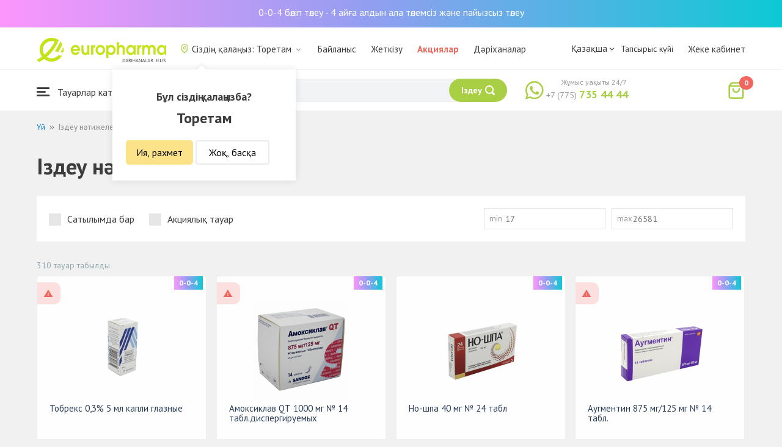

--- FILE ---
content_type: text/html; charset=UTF-8
request_url: https://toretam.europharma.kz/kz/search?q=%D0%A5
body_size: 15555
content:
<!DOCTYPE html>
<html lang="kz">
<head>
    <title>Іздеу нәтижелері үшін &quot;Х&quot;</title>
    <meta charset="UTF-8">
    <meta http-equiv="X-UA-Compatible" content="IE=edge">
    <meta name="viewport" content="width=device-width, initial-scale=1.0, maximum-scale=1.0, user-scalable=no">
    <meta name="csrf-param" content="_csrf-frontend">
<meta name="csrf-token" content="oq0OsbV7-dxHXYVft0iMQ01YOWnK38Jn7U3XqBrkcQ_t3GjH9zm_5BMewC-OCr8afGFTOqaVgAHfIZXYXdYlZg==">
    <meta name="msapplication-TileColor" content="#444c57">
    <meta name="theme-color" content="#444c57">
    <link rel="apple-touch-icon" sizes="180x180" href="/apple-touch-icon.png">
    <link rel="icon" type="image/png" sizes="32x32" href="/favicon-32x32.png">
    <link rel="icon" type="image/png" sizes="16x16" href="/favicon-16x16.png">
    <link rel="manifest" href="/site.webmanifest">
    <link rel="mask-icon" href="/safari-pinned-tab.svg" color="#444c57">
    <!-- Google Tag Manager -->
<script>(function(w,d,s,l,i){w[l]=w[l]||[];w[l].push({'gtm.start':
            new Date().getTime(),event:'gtm.js'});var f=d.getElementsByTagName(s)[0],
        j=d.createElement(s),dl=l!='dataLayer'?'&l='+l:'';j.async=true;j.src=
        'https://www.googletagmanager.com/gtm.js?id='+i+dl;f.parentNode.insertBefore(j,f);
    })(window,document,'script','dataLayer','GTM-TQXCMS76');</script>
<!-- End Google Tag Manager -->    <meta name="facebook-domain-verification" content="kq2fcjzrhyg23reuplpzy4kvu31uvy" />
<!-- Facebook Pixel Code -->
<script>
    !function(f,b,e,v,n,t,s)
    {if(f.fbq)return;n=f.fbq=function(){n.callMethod?
        n.callMethod.apply(n,arguments):n.queue.push(arguments)};
        if(!f._fbq)f._fbq=n;n.push=n;n.loaded=!0;n.version='2.0';
        n.queue=[];t=b.createElement(e);t.async=!0;
        t.src=v;s=b.getElementsByTagName(e)[0];
        s.parentNode.insertBefore(t,s)}(window, document,'script',
        'https://connect.facebook.net/en_US/fbevents.js');
    fbq('init', '168795622113670');
    fbq('track', 'PageView');
</script>
<noscript><img height="1" width="1" style="display:none"
               src="https://www.facebook.com/tr?id=168795622113670&ev=PageView&noscript=1"
    /></noscript>
<!-- End Facebook Pixel Code -->    <meta name="robots" content="noindex">
<link href="/css/reset.css?v=1612010887" rel="stylesheet">
<link href="/css/pt.sans.css?v=1612010887" rel="stylesheet">
<link href="/css/font.europharm.css?v=1718661875" rel="stylesheet">
<link href="/css/icomoon.css?v=1612010887" rel="stylesheet">
<link href="/css/animate.css?v=1612010887" rel="stylesheet">
<link href="/css/app.css?v=1762341886" rel="stylesheet">
<link href="/css/search.css?v=1730239379" rel="stylesheet">
<link href="/css/wc.css?v=1612010887" rel="stylesheet">
<link href="/css/product.card.css?v=1762341886" rel="stylesheet">
<link href="/css/filter.css?v=1704684105" rel="stylesheet">
<link href="/css/media.css?v=1762341886" rel="stylesheet">
<link href="/css/main.css?v=1697385211" rel="stylesheet">
<script>var inputmask_69a2315d = {"mask":"+7(999)999-99-99"};</script></head>
<body>
<script>var digiScript = document.createElement('script');
            digiScript.src = '//cdn.diginetica.net/4365/client.js';
            digiScript.defer = true;
            digiScript.async = true;
            document.body.appendChild(digiScript);</script><!-- Google Tag Manager (noscript) -->
<noscript><iframe src="https://www.googletagmanager.com/ns.html?id=GTM-TQXCMS76"
                  height="0" width="0" style="display:none;visibility:hidden"></iframe></noscript>
<!-- End Google Tag Manager (noscript) -->

        <a class="bcc-header" href="/kz/bcc-rassrochka">0-0-4 бөліп төлеу - 4 айға алдын ала төлемсіз және пайызсыз төлеу</a>
        <header class="header">
        <div class="header__top">
            <div class="header__top__inner">
                <div class="header__logo">
                    <a class="logo__link" href="/">
                        <img class="logo__img" src="/images/europharma_kz.svg" alt="">
                    </a>
                </div>
                <ul class="top-menu">
                    <li class="top-menu__item">
                        <div class="current-city popup-trigger">
                            <i class="current-city__icon_map icon-old-map-pin"></i>
                            <span class="current-city__name">Сіздің қалаңыз: Торетам</span>
                            <i class="current-city__icon_arrow icon-old-arrow_down"></i>
                        </div>
                                                    <div class="city-confirm">
                                <div class="city-confirm__arrow"></div>
                                <div class="city-confirm__title">Бұл сіздің қалаңызба?</div>
                                <div class="city-confirm__city-title">Торетам</div>
                                <div class="city-confirm__footer">
                                    <button class="city-confirm__btn-confirm">Ия, рахмет</button>
                                    <button class="city-confirm__btn-cancel">Жоқ, басқа</button>
                                </div>
                            </div>
                                            </li>
                    <li class="top-menu__item">
                        <a class="top-menu__link" href="/kz/contacts">Байланыс</a>
                    </li>
                    <li class="top-menu__item">
                        <a class="top-menu__link" href="/kz/delivery">Жеткізу</a>
                    </li>
                    <li class="top-menu__item">
                        <a class="top-menu__link top-menu__link--red" href="/kz/catalog?segment=special" target="_blank">Акциялар</a>
                    </li>
                    <li class="top-menu__item">
                        <a class="top-menu__link" href="/kz/map">Дәріханалар</a>
                    </li>
                    <li class="top-menu__item">
                        <a class="top-menu__link"  href="https://aqnietgroup.com/" target="_blank">Біз туралы</a>
                    </li>
                </ul>
                <div class="top-menu__review-dropdown">
                    <div class="top-menu__review-dropdown-content">
                        <div class="top-menu__review-dropdown-logo">
                            <img class="top-menu__review-dropdown-logo-img" src="/images/logo.png" alt="logo">
                            <div class="top-menu__review-dropdown-content-body">
                                <h3 class="top-menu__review-dropdown-header">Біз туралы</h3>
                                <p class="top-menu__review-dropdown-text">Біздің компаниямыз жайлы жалпы ақпарат.</p>
                            </div>
                        </div>
                        <ul class="top-menu__review-dropdown-list">
                            <li class="top-menu__review-dropdown-item"><a class="top-menu__review-dropdown-link" href="/kz/review">Шолу</a></li>
                            <li class="top-menu__review-dropdown-item"><a class="top-menu__review-dropdown-link" href="/kz/company">Компания туралы</a></li>
                            <li class="top-menu__review-dropdown-item"><a class="top-menu__review-dropdown-link" href="/kz/governance">Корпоративтік басқару</a></li>
                        </ul>
                        <ul class="top-menu__review-dropdown-list">
                            <li class="top-menu__review-dropdown-item"><a class="top-menu__review-dropdown-link" href="/kz/press">Баспасөз қызметі</a></li>
                            <li class="top-menu__review-dropdown-item"><a class="top-menu__review-dropdown-link" href="/kz/adverts">Бізде Сіздің жарнамаңыз</a></li>
                        </ul>
                        <ul class="top-menu__review-dropdown-list">
                            <li class="top-menu__review-dropdown-item"><a class="top-menu__review-dropdown-link" href="/kz/career">Карьера</a></li>
                            <li class="top-menu__review-dropdown-item"><a class="top-menu__review-dropdown-link" href="/kz/contacts">Байланыс</a></li>
                        </ul>
                    </div>
                </div>
                <div class="language-switcher">
                    <div class="language-switcher__current">
                        <span class="language-switcher__current_label">Қазақша<i class="auth__icon_arrow icon-old-arrow_down"></i></span>
                        <span class="language-switcher__current_arrow"></span>
                    </div>
                    <div class="language-switcher__list">
                        <div class="language-switcher__arrow"></div>
                        <ul class="lang-switcher"><li class="lang-switcher__item"><a class="lang-switcher__link" href="/ru/search?q=%D0%A5">Русский</a></li>
<li class="lang-switcher__item active"><a class="lang-switcher__link" href="/kz/search?q=%D0%A5">Қазақша</a></li>
<li class="lang-switcher__item"><a class="lang-switcher__link" href="/en/search?q=%D0%A5">English</a></li></ul>                    </div>
                </div>
                <div class="mainmenu-orderstatus">
                    <a class="top-menu__link" href="/kz/t/check">Тапсырыс күйі</a>
                </div>
                <ul class="auth">
                                            <li class="auth__item">
                            <a class="auth__link" href="/kz/login">Жеке кабинет</span></a>
                        </li>
                                    </ul>
            </div>
        </div>
        <div class="header__bottom">
            <div class="header__bottom__inner">
                <div class="header__nav">
                    <nav class="nav">
                        <a class="nav__link js-dropdown-trigger" href="/kz/catalog"><i class="nav__icon icon-menu"></i> Тауарлар каталогы</a>
                        <ul class="menu dropdown-menu" role="menu">
        <li class="menu__item" data-submenu-id="catalog-73">
        <a href="/kz/catalog/lekarstvennye-sredstva" class="menu__link">
            <i class="menu__icon icon-medicines"></i>
            <span>Дәрі-дәрмектер</span>
        </a>
                <div id="catalog-73" class="dropdown-submenu popover">
                        <ul class="submenu">
                                    <li class="submenu__item">
                        <a href="/kz/catalog/zharoponizhayushchiye" class="submenu__link">Қызу басатын дәрі-дәрмектер</a>
                    </li>
                                    <li class="submenu__item">
                        <a href="/kz/catalog/oporno-dvigatelnaya-sistema" class="submenu__link">Опорно-двигательная система</a>
                    </li>
                                    <li class="submenu__item">
                        <a href="/kz/catalog/probiotiki-i-prebiotiki" class="submenu__link">Пробиотиктер және пребиотиктер</a>
                    </li>
                                    <li class="submenu__item">
                        <a href="/kz/catalog/protivovirusnyye-preparaty" class="submenu__link">Вирусқа қарсы препараттар</a>
                    </li>
                                    <li class="submenu__item">
                        <a href="/kz/catalog/protivokashlevyye-preparaty" class="submenu__link">Противокашлевые препараты</a>
                    </li>
                                    <li class="submenu__item">
                        <a href="/kz/catalog/recepturnye-preparaty" class="submenu__link">Рецептпен жіберілетін дәрілер</a>
                    </li>
                                    <li class="submenu__item">
                        <a href="/kz/catalog/slabitelnye-preparaty" class="submenu__link">Іш жүргізетін дәрілер</a>
                    </li>
                                    <li class="submenu__item">
                        <a href="/kz/catalog/spazmoliticeskie-preparaty" class="submenu__link">Түйілуді басатын дәрі-дәрмектер</a>
                    </li>
                                    <li class="submenu__item">
                        <a href="/kz/catalog/lecenie-zabolevanij-mocepolovoj-sistemy" class="submenu__link">Несеп- жыныс жүйесі ауруларын емдеу үшін</a>
                    </li>
                                    <li class="submenu__item">
                        <a href="/kz/catalog/lecenie-zabolevanij-oporno-dvigatelnogo-apparata" class="submenu__link">Қимыл-тірек аппараты ауруларын емдеу</a>
                    </li>
                            </ul>
                        <ul class="submenu">
                                    <li class="submenu__item">
                        <a href="/kz/catalog/lecheniye-lor-zabolevaniy" class="submenu__link">Ішек-қарын жолы ауруларына қарсы</a>
                    </li>
                                    <li class="submenu__item">
                        <a href="/kz/catalog/lecenie-nevrologiceskih-narusenij" class="submenu__link">Неврологиялық ауытқуларды емдеу</a>
                    </li>
                                    <li class="submenu__item">
                        <a href="/kz/catalog/lecenie-peceni" class="submenu__link">Бауыр ауруларын емдеу</a>
                    </li>
                                    <li class="submenu__item">
                        <a href="/kz/catalog/lecenie-pocek" class="submenu__link">Бүйрек ауруларын емдеу</a>
                    </li>
                                    <li class="submenu__item">
                        <a href="/kz/catalog/lecenie-ran-i-ozogov" class="submenu__link">Жарақат және күйіктерді емдеу</a>
                    </li>
                                    <li class="submenu__item">
                        <a href="/kz/catalog/lecenie-saharnogo-diabeta" class="submenu__link">Қант диабетін емдеу</a>
                    </li>
                                    <li class="submenu__item">
                        <a href="/kz/catalog/lecenie-serdecno-sosudistyh-zabolevanij" class="submenu__link">Жүрек-қан тамырларын емдеу</a>
                    </li>
                                    <li class="submenu__item">
                        <a href="/kz/catalog/ginekologiceskie-preparaty" class="submenu__link">Гинекологиялық дәрілер</a>
                    </li>
                                    <li class="submenu__item">
                        <a href="/kz/catalog/gormonalnye-preparaty" class="submenu__link">Гормоналды дәрілер</a>
                    </li>
                                    <li class="submenu__item">
                        <a href="/kz/catalog/onkologicheskiye-preparaty" class="submenu__link">Онкологиялық препараттар</a>
                    </li>
                            </ul>
                        <ul class="submenu">
                                    <li class="submenu__item">
                        <a href="/kz/catalog/analgetiki" class="submenu__link">Ауырсынуды басатын дәрілер </a>
                    </li>
                                    <li class="submenu__item">
                        <a href="/kz/catalog/ot-parazitov" class="submenu__link">Паразиттерге қарсы</a>
                    </li>
                                    <li class="submenu__item">
                        <a href="/kz/catalog/sredstva-ot-allergii" class="submenu__link">Аллергияға қарсы дәрілер</a>
                    </li>
                                    <li class="submenu__item">
                        <a href="/kz/catalog/preparaty-urologii-i-ginekologii" class="submenu__link">Урология және гинекология дәрілері</a>
                    </li>
                                    <li class="submenu__item">
                        <a href="/kz/catalog/protivoastmaticeskie-preparaty" class="submenu__link">Астамаға қарсы дәрілер</a>
                    </li>
                                    <li class="submenu__item">
                        <a href="/kz/catalog/protivovospalitelnye-sredstva" class="submenu__link">Қабынуға қарсы дәрілер</a>
                    </li>
                                    <li class="submenu__item">
                        <a href="/kz/catalog/protivogribkovyye-sredstva" class="submenu__link">Тері саңырауқұлағына қарсы</a>
                    </li>
                                    <li class="submenu__item">
                        <a href="/kz/catalog/antibiotiki" class="submenu__link">Антибиотиктер</a>
                    </li>
                                    <li class="submenu__item">
                        <a href="/kz/catalog/antiseptiki" class="submenu__link">Антисептиктер</a>
                    </li>
                                    <li class="submenu__item">
                        <a href="/kz/catalog/dla-povysenia-immuniteta" class="submenu__link">Иммундық жүйеге арналған дәрілер</a>
                    </li>
                            </ul>
        </div>
            </li>
        <li class="menu__item" data-submenu-id="catalog-40">
        <a href="/kz/catalog/vitaminy-i-bady" class="menu__link">
            <i class="menu__icon icon-vitamin-c"></i>
            <span>Дәрумендер және ББҚ-лар</span>
        </a>
                <div id="catalog-40" class="dropdown-submenu popover">
                        <ul class="submenu">
                                    <li class="submenu__item">
                        <a href="/kz/catalog/bady" class="submenu__link">ББҚ-лар</a>
                    </li>
                                    <li class="submenu__item">
                        <a href="/kz/catalog/vitaminy-i-mineraly" class="submenu__link">Минералдар және Дәрумендер</a>
                    </li>
                                    <li class="submenu__item">
                        <a href="/kz/catalog/sport-i-fitnes" class="submenu__link">Спорт және Фитнес</a>
                    </li>
                                    <li class="submenu__item">
                        <a href="/kz/catalog/travy-i-fitocai" class="submenu__link">Фитошәйлар мен шөптер</a>
                    </li>
                            </ul>
                        <ul class="submenu">
                            </ul>
                        <ul class="submenu">
                            </ul>
        </div>
            </li>
        <li class="menu__item" data-submenu-id="catalog-45">
        <a href="/kz/catalog/izdelia-med-naznacenia" class="menu__link">
            <i class="menu__icon icon-stethoscope"></i>
            <span>Медициналық мақсаттарға арналған бұйымдар</span>
        </a>
                <div id="catalog-45" class="dropdown-submenu popover">
                        <ul class="submenu">
                                    <li class="submenu__item">
                        <a href="/kz/catalog/diagnosticeskie-testy" class="submenu__link">Диагностикалық тесттер</a>
                    </li>
                                    <li class="submenu__item">
                        <a href="/kz/catalog/lecebnyj-trikotaz" class="submenu__link">Емдік трикотаж</a>
                    </li>
                                    <li class="submenu__item">
                        <a href="/kz/catalog/medicinskie-izdelia" class="submenu__link">Медициналық бұйымдар</a>
                    </li>
                                    <li class="submenu__item">
                        <a href="/kz/catalog/medicinskie-instrumenty" class="submenu__link">Медициналық аспаптар</a>
                    </li>
                                    <li class="submenu__item">
                        <a href="/kz/catalog/meditsinskiye-pribory" class="submenu__link">Медициналық техника</a>
                    </li>
                                    <li class="submenu__item">
                        <a href="/kz/catalog/meditsinskiye-raskhodnyye-materialy" class="submenu__link">Медициналық шығын материалдары</a>
                    </li>
                                    <li class="submenu__item">
                        <a href="/kz/catalog/ortopediceskie-izdelia" class="submenu__link">Ортопедиялық бұйымдар</a>
                    </li>
                                    <li class="submenu__item">
                        <a href="/kz/catalog/perevazocnye-materialy" class="submenu__link">Таңу бұйымдары</a>
                    </li>
                                    <li class="submenu__item">
                        <a href="/kz/catalog/podushki-i-vorotniki" class="submenu__link">Подушки и воротники</a>
                    </li>
                                    <li class="submenu__item">
                        <a href="/kz/catalog/tekhnicheskiye-sredstva-reabilitatsii" class="submenu__link">Оңалтудың техникалық құралдары</a>
                    </li>
                            </ul>
                        <ul class="submenu">
                                    <li class="submenu__item">
                        <a href="/kz/catalog/ukhod-za-bolnymi" class="submenu__link">Науқастарға күтім</a>
                    </li>
                            </ul>
                        <ul class="submenu">
                            </ul>
        </div>
            </li>
        <li class="menu__item" data-submenu-id="catalog-74">
        <a href="/kz/catalog/mat-i-ditya" class="menu__link">
            <i class="menu__icon icon-maternity-2"></i>
            <span>Ана мен бала</span>
        </a>
                <div id="catalog-74" class="dropdown-submenu popover">
                        <ul class="submenu">
                                    <li class="submenu__item">
                        <a href="/kz/catalog/bytovaya-tekhnika" class="submenu__link">Тұрмыстық техника</a>
                    </li>
                                    <li class="submenu__item">
                        <a href="/kz/catalog/detskaa-mebel" class="submenu__link">Балалар жиһазы</a>
                    </li>
                                    <li class="submenu__item">
                        <a href="/kz/catalog/detskoye-pitaniye-i-kormleniye" class="submenu__link"> Балаларға арналған тамақ және тамақтану</a>
                    </li>
                                    <li class="submenu__item">
                        <a href="/kz/catalog/odezda" class="submenu__link">Киім</a>
                    </li>
                                    <li class="submenu__item">
                        <a href="/kz/catalog/pitanie" class="submenu__link">Тамақтандыру</a>
                    </li>
                                    <li class="submenu__item">
                        <a href="/kz/catalog/tovary-dla-detej" class="submenu__link">Балаларға арналған тауарлар</a>
                    </li>
                                    <li class="submenu__item">
                        <a href="/kz/catalog/tovary-dla-mam" class="submenu__link">Аналарға арналған тауарлар</a>
                    </li>
                            </ul>
                        <ul class="submenu">
                            </ul>
                        <ul class="submenu">
                            </ul>
        </div>
            </li>
        <li class="menu__item" data-submenu-id="catalog-71">
        <a href="/kz/catalog/krasota-i-gigiena" class="menu__link">
            <i class="menu__icon icon-cream"></i>
            <span>Сұлулық және гигиена</span>
        </a>
                <div id="catalog-71" class="dropdown-submenu popover">
                        <ul class="submenu">
                                    <li class="submenu__item">
                        <a href="/kz/catalog/bytovaa-himia" class="submenu__link">Тұрмыстық химия</a>
                    </li>
                                    <li class="submenu__item">
                        <a href="/kz/catalog/gigiena-2" class="submenu__link">Гигиена</a>
                    </li>
                                    <li class="submenu__item">
                        <a href="/kz/catalog/dermakosmetika" class="submenu__link">Дермокосметика</a>
                    </li>
                                    <li class="submenu__item">
                        <a href="/kz/catalog/dlya-vanny-i-dusha" class="submenu__link">Ванна мен душқа арналған</a>
                    </li>
                                    <li class="submenu__item">
                        <a href="/kz/catalog/zhenskaya-gigiyena" class="submenu__link">Әйелдер гигиенасы</a>
                    </li>
                                    <li class="submenu__item">
                        <a href="/kz/catalog/zagar-i-zashchita-ot-solntsa" class="submenu__link">Тотығу және күннен қорғаныс</a>
                    </li>
                                    <li class="submenu__item">
                        <a href="/kz/catalog/zasita-ot-nasekomyh" class="submenu__link">Жәндіктерден қорғаныс</a>
                    </li>
                                    <li class="submenu__item">
                        <a href="/kz/catalog/muzhskaya-liniya" class="submenu__link">Ерлер желісі</a>
                    </li>
                                    <li class="submenu__item">
                        <a href="/kz/catalog/optika" class="submenu__link">Оптика</a>
                    </li>
                                    <li class="submenu__item">
                        <a href="/kz/catalog/parfyumeriya" class="submenu__link">Парфюмерия</a>
                    </li>
                            </ul>
                        <ul class="submenu">
                                    <li class="submenu__item">
                        <a href="/kz/catalog/podarocnye-nabory" class="submenu__link">Сыйлық жиынтықтары</a>
                    </li>
                                    <li class="submenu__item">
                        <a href="/kz/catalog/uhod-za-volosami" class="submenu__link">Шаш күтімі</a>
                    </li>
                                    <li class="submenu__item">
                        <a href="/kz/catalog/uhod-za-licom" class="submenu__link">Бет күтімі</a>
                    </li>
                                    <li class="submenu__item">
                        <a href="/kz/catalog/uhod-za-nogami" class="submenu__link">Аяқ күтімі</a>
                    </li>
                                    <li class="submenu__item">
                        <a href="/kz/catalog/uhod-za-polostu-rta" class="submenu__link">Ауыз қуысы күтіміне арналған құралдар</a>
                    </li>
                                    <li class="submenu__item">
                        <a href="/kz/catalog/uhod-za-rukami" class="submenu__link">Қол күтімі</a>
                    </li>
                                    <li class="submenu__item">
                        <a href="/kz/catalog/uhod-za-telom" class="submenu__link">Дене күтімі</a>
                    </li>
                                    <li class="submenu__item">
                        <a href="/kz/catalog/efirnyye-i-kosmeticheskiye-masla" class="submenu__link">Эфирлік және косметикалық майлар</a>
                    </li>
                            </ul>
                        <ul class="submenu">
                            </ul>
        </div>
            </li>
        <li class="menu__item menu__item--red">
        <a href="/kz/recommendations?segment=available" class="menu__link">
            <i class="menu__icon icon-blog-news"></i>
            <span>Біз ұсынамыз</span>
        </a>
    </li>
</ul>
                    </nav>
                </div>
                <div class="header__search" itemscope itemtype="http://schema.org/WebSite">
                    <meta itemprop="url" content="https://europharma.kz/"/>
<form class="search-form" action="/kz/search" method="get" role="search" itemprop="potentialAction" itemscope="" itemtype="http://schema.org/SearchAction"><div class="form-group">
    <meta itemprop="target" content="https://europharma.kz/search?q={q}"/>
    <input type="text" id="search-form__input--jq" class="search-form__input" name="q" value="Х" itemprop="query-input" placeholder="Дәрі-дәрмектер мен тауарларды аты бойынша іздеу" autocomplete="off" required>    <div class="search-box">
        <div class="search-box__body">
            <div class="search-box__left">
                <div class="search-box__block search-box__result">
                    <div class="search-box__heading">Іздеу нәтижелері</div>
                    <div class="search-box__list"></div>
                </div>
                <div class="search-box__block search-box__sts">
                    <div class="search-box__heading">Жиі іздеген</div>
                    <div class="search-box__list"></div>
                </div>
                <div class="search-box__block search-box__histories">
                    <div class="search-box__heading">Іздеу тарихы</div>
                    <div class="search-box__list"></div>
                </div>
                <div class="search-box__block search-box__popular">
                    <div class="search-box__heading">Жиі іздеген</div>
                    <div class="search-box__list"></div>
                </div>
            </div>
            <div class="search-box__right"></div>
        </div>
        <template id="templateSearchBoxItem">
            <div class="search-box__item">
                <a href="{url}" class="search-box__link">
                    <i class="search-box__icon icon-{icon}"></i>
                    {label}
                </a>
            </div>
        </template>
    </div>
    <div class="search-form__buttons">
        <div class="search-voice"></div>
        <img src="/images/search_loading.png" alt="" class="search-voice__loading">
        <button class="search-form__btn">
            <span class="search-form__label">Іздеу</span>
            <i class="search-form__icon icon-search"></i>
        </button>
    </div>
</div>
<div class="search-back"></div>
</form>                </div>
                <div class="header__call">
                    <div class="call-widget">
                        <i class="call-widget__icon icon-whatsapp"></i>
                        <a class="call-widget__link" rel="nofollow" target="_blank" href="https://wa.me/77757354444">
                            <span class="call-widget__code">+7 (775)</span>
                            <span class="call-widget__phone">735 44 44</span>
                        </a>
                        <span class="call-widget__label">Жұмыс уақыты 24/7</span>
                    </div>
                </div>
                <div class="header__cart">
                    <div class="cart-widget">
    <a class="cart-widget__link" rel="nofollow" href="/kz/cart">
        <i class="cart-widget__icon icon-old-shopping-bag">
            <span id="cart-widget__count" class="cart-widget__count">0</span>
        </i>
        <span id="cart-widget__cost" class="cart-widget__cost"></span>
        <span class="cart-widget__currency cart-widget__currency--hidden"> ₸</span>
    </a>
</div>
                </div>
            </div>
        </div>
    </header>
<main class="main" role="main">
    <div class="container">
                    <ul class="breadcrumb" itemscope itemtype="http://schema.org/BreadcrumbList"><li class="breadcrumb__item" itemprop="itemListElement" itemscope itemtype="http://schema.org/ListItem"><a href="/" itemprop="item"><span itemprop="name">Үй</span></a><meta itemprop="position" content="1" /></li><li class="breadcrumb__item active" itemprop="itemListElement" itemscope itemtype="http://schema.org/ListItem"><span itemprop="name">Іздеу нәтижелері үшін &quot;Х&quot;</span><meta itemprop="position" content="2" /></li></ul>                <div class="search">
    <div class="search-head">
        <div class="search-head__title">Іздеу нәтижелері үшін "Х"</div>
    </div>
        <div class="search-filter__wrapper">
        <div class="search-filter__item">
            <div class="search-filter__filter-wrapper">
                <div class="filter__segment">
                    <label class="filter__label label--checkbox">
                        <span>Сатылымда бар</span>
                        <input type="checkbox" class="filter__input--hidden" name="available" onclick="Filter.segment(this)">                        <div class="control__indicator"></div>
                    </label>
                    <label class="filter__label label--checkbox">
                        <span>Акциялық тауар</span>
                        <input type="checkbox" class="filter__input--hidden" name="special" onclick="Filter.segment(this)">                        <div class="control__indicator"></div>
                    </label>
                </div>
            </div>
            <div class="search-filter__num-wrapper">
                <input id="search-filter__q" type="text" value="Х" hidden>
                <div class="filter__price_from">
                    <div class="filter__price_inner">
                        <input type="number" class="filter__input lang__kz" name="priceMin" min="0" step="100" placeholder="17" onchange="Filter.priceMin(this.value)">                        <span class="filter__input_placeholder" >min</span>
                    </div>
                </div>
                <div class="filter__price_to">
                    <div class="filter__price_inner">
                        <input type="number" class="filter__input lang__kz" name="priceMax" min="0" step="100" placeholder="26581" onchange="Filter.priceMax(this.value)">                        <span class="filter__input_placeholder">max</span>
                    </div>
                </div>
            </div>
        </div>
    </div>
        <div id="search__result" class="search-result">
                    <div class="search-sorts-wrapper">
                <div class="search-head__desc">310 тауар табылды</div>
            </div>
                        <div id="search-list" class="search-list animated fadeIn"><div class="search-list__item" data-key="5771"><div class="card-product" data-id="5771" data-query="" data-position="">
            <div class="card-product-recipe">
            <div class="icon-warning card-product-recipe__icon"></div>
            <div class="card-product-recipe__name">Рецепт бойынша</div>
        </div>
        <div class="card-product__header">
        <a href="/kz/tobreks-03-5-ml-kapli-glaznyye">
            <div class="card-product__img_wrp">
                <img class="card-product__img" src="https://st.europharma.kz/cache/product/5771/160x160_5f0ec70ca0836.png" alt="Тобрекс 0,3% 5 мл капли глазные" title="Тобрекс 0,3% 5 мл капли глазные">            </div>
        </a>
                                    <div class="bcc-product-item">0-0-4</div>
            </div>
    <div class="card-product__main">
        <div class="card-product__title">
            <a class="card-product__link" href="/kz/tobreks-03-5-ml-kapli-glaznyye">Тобрекс 0,3% 5 мл капли глазные</a>
        </div>
        <div class="card-product__desc">
            <div>Өндіруші: Alcon-Couvreur</div>
                    </div>
    </div>
    <div class="card-product__footer">
                    <div class="card-product__prices">
                <span class="card-product__price_empty">Тауар қолда жоқ</span>
            </div>
            </div>
</div>
</div>
<div class="search-list__item" data-key="2329"><div class="card-product" data-id="2329" data-query="" data-position="">
            <div class="card-product-recipe">
            <div class="icon-warning card-product-recipe__icon"></div>
            <div class="card-product-recipe__name">Рецепт бойынша</div>
        </div>
        <div class="card-product__header">
        <a href="/kz/amoksiklav-qt-1000-mg-no-14-tabldispergiruyemykh">
            <div class="card-product__img_wrp">
                <img class="card-product__img" src="https://st.europharma.kz/cache/product/2329/160x160_5ee87c65d3dd8.jpg" alt="Амоксиклав QТ 1000 мг № 14 табл.диспергируемых" title="Амоксиклав QТ 1000 мг № 14 табл.диспергируемых">            </div>
        </a>
                                    <div class="bcc-product-item">0-0-4</div>
            </div>
    <div class="card-product__main">
        <div class="card-product__title">
            <a class="card-product__link" href="/kz/amoksiklav-qt-1000-mg-no-14-tabldispergiruyemykh">Амоксиклав QТ 1000 мг № 14 табл.диспергируемых</a>
        </div>
        <div class="card-product__desc">
            <div>Өндіруші: Сандоз Фармасьютикалс д.д.</div>
                    </div>
    </div>
    <div class="card-product__footer">
                    <div class="card-product__prices">
                <span class="card-product__price_discount">7720 ₸</span>
                                            </div>
            <div class="card-product__actions">
                <button type="button" class="card-product__btn cart-add__btn" data-query="" data-id="2329" onclick="Analytics.productAddToCart()">Сатып алу</button>
            </div>
            </div>
</div>
</div>
<div class="search-list__item" data-key="2135"><div class="card-product" data-id="2135" data-query="" data-position="">
        <div class="card-product__header">
        <a href="/kz/no-shpa-40-mg-no-24-tabl">
            <div class="card-product__img_wrp">
                <img class="card-product__img" src="https://st.europharma.kz/cache/product/2135/160x160_5f6874ea35695.png" alt="Но-шпа 40 мг № 24 табл" title="Но-шпа 40 мг № 24 табл">            </div>
        </a>
                                    <div class="bcc-product-item">0-0-4</div>
            </div>
    <div class="card-product__main">
        <div class="card-product__title">
            <a class="card-product__link" href="/kz/no-shpa-40-mg-no-24-tabl">Но-шпа 40 мг № 24 табл</a>
        </div>
        <div class="card-product__desc">
            <div>Өндіруші: ХИНОИН завод Фармацевтических и Химических Продукт</div>
                    </div>
    </div>
    <div class="card-product__footer">
                    <div class="card-product__prices">
                <span class="card-product__price_discount">1835 ₸</span>
                                            </div>
            <div class="card-product__actions">
                <button type="button" class="card-product__btn cart-add__btn" data-query="" data-id="2135" onclick="Analytics.productAddToCart()">Сатып алу</button>
            </div>
            </div>
</div>
</div>
<div class="search-list__item" data-key="7574"><div class="card-product" data-id="7574" data-query="" data-position="">
            <div class="card-product-recipe">
            <div class="icon-warning card-product-recipe__icon"></div>
            <div class="card-product-recipe__name">Рецепт бойынша</div>
        </div>
        <div class="card-product__header">
        <a href="/kz/augmentin-875-mg125-mg-no-14-tabl">
            <div class="card-product__img_wrp">
                <img class="card-product__img" src="https://st.europharma.kz/cache/product/7574/160x160_5efafcf35328c.png" alt="Аугментин 875 мг/125 мг № 14 табл." title="Аугментин 875 мг/125 мг № 14 табл.">            </div>
        </a>
                                    <div class="bcc-product-item">0-0-4</div>
            </div>
    <div class="card-product__main">
        <div class="card-product__title">
            <a class="card-product__link" href="/kz/augmentin-875-mg125-mg-no-14-tabl">Аугментин 875 мг/125 мг № 14 табл.</a>
        </div>
        <div class="card-product__desc">
            <div>Өндіруші: Смит Кляйн Бичем Консьюме</div>
                    </div>
    </div>
    <div class="card-product__footer">
                    <div class="card-product__prices">
                <span class="card-product__price_empty">Тауар қолда жоқ</span>
            </div>
            </div>
</div>
</div>
<div class="search-list__item" data-key="469"><div class="card-product" data-id="469" data-query="" data-position="">
        <div class="card-product__header">
        <a href="/kz/flemoksin-solyutab-1000-mg-no-20-tabldispergiruyemykh">
            <div class="card-product__img_wrp">
                <img class="card-product__img" src="https://st.europharma.kz/cache/product/469/160x160_6481.jpeg" alt="Флемоксин Солютаб 1000 мг № 20 табл.диспергируемых" title="Флемоксин Солютаб 1000 мг № 20 табл.диспергируемых">            </div>
        </a>
                                    <div class="bcc-product-item">0-0-4</div>
            </div>
    <div class="card-product__main">
        <div class="card-product__title">
            <a class="card-product__link" href="/kz/flemoksin-solyutab-1000-mg-no-20-tabldispergiruyemykh">Флемоксин Солютаб 1000 мг № 20 табл.диспергируемых</a>
        </div>
        <div class="card-product__desc">
            <div>Өндіруші: Астеллас Фарма Юроп Б.В.</div>
                    </div>
    </div>
    <div class="card-product__footer">
                    <div class="card-product__prices">
                <span class="card-product__price_empty">Тауар қолда жоқ</span>
            </div>
            </div>
</div>
</div>
<div class="search-list__item" data-key="20173"><div class="card-product" data-id="20173" data-query="" data-position="">
        <div class="card-product__header">
        <a href="/kz/papaverin-gkh-20-mg-no10-rekt-svechi">
            <div class="card-product__img_wrp">
                <img class="card-product__img" src="https://st.europharma.kz/cache/product/20173/160x160_5d7d4df823e22.jpeg" alt="Папаверин г/х 20 мг, №10, рект. свечи" title="Папаверин г/х 20 мг, №10, рект. свечи">            </div>
        </a>
                                    <div class="bcc-product-item">0-0-4</div>
            </div>
    <div class="card-product__main">
        <div class="card-product__title">
            <a class="card-product__link" href="/kz/papaverin-gkh-20-mg-no10-rekt-svechi">Папаверин г/х 20 мг, №10, рект. свечи</a>
        </div>
        <div class="card-product__desc">
            <div>Өндіруші: Биосинтез ОАО</div>
                    </div>
    </div>
    <div class="card-product__footer">
                    <div class="card-product__prices">
                <span class="card-product__price_empty">Тауар қолда жоқ</span>
            </div>
            </div>
</div>
</div>
<div class="search-list__item" data-key="7744"><div class="card-product" data-id="7744" data-query="" data-position="">
            <div class="card-product-recipe">
            <div class="icon-warning card-product-recipe__icon"></div>
            <div class="card-product-recipe__name">Рецепт бойынша</div>
        </div>
        <div class="card-product__header">
        <a href="/kz/tobrom-03-5-ml-gl-kapli">
            <div class="card-product__img_wrp">
                <img class="card-product__img" src="https://st.europharma.kz/cache/product/7744/160x160_4502.jpeg" alt="Тобром 0,3%, 5 мл, гл. капли" title="Тобром 0,3%, 5 мл, гл. капли">            </div>
        </a>
                                    <div class="bcc-product-item">0-0-4</div>
            </div>
    <div class="card-product__main">
        <div class="card-product__title">
            <a class="card-product__link" href="/kz/tobrom-03-5-ml-gl-kapli">Тобром 0,3%, 5 мл, гл. капли</a>
        </div>
        <div class="card-product__desc">
            <div>Өндіруші: Ромфарм Компания СРЛ</div>
                    </div>
    </div>
    <div class="card-product__footer">
                    <div class="card-product__prices">
                <span class="card-product__price_empty">Тауар қолда жоқ</span>
            </div>
            </div>
</div>
</div>
<div class="search-list__item" data-key="4007"><div class="card-product" data-id="4007" data-query="" data-position="">
        <div class="card-product__header">
        <a href="/kz/ceftriaksona-natrievaa-sol-1-g-fl-2">
            <div class="card-product__img_wrp">
                <img class="card-product__img" src="https://st.europharma.kz/cache/product/4007/160x160_36965.jpeg" alt="Цефтриаксона натриевая соль 1 г, фл." title="Цефтриаксона натриевая соль 1 г, фл.">            </div>
        </a>
                                    <div class="bcc-product-item">0-0-4</div>
            </div>
    <div class="card-product__main">
        <div class="card-product__title">
            <a class="card-product__link" href="/kz/ceftriaksona-natrievaa-sol-1-g-fl-2">Цефтриаксона натриевая соль 1 г, фл.</a>
        </div>
        <div class="card-product__desc">
            <div>Өндіруші: Синтез Акционерное Курган</div>
                    </div>
    </div>
    <div class="card-product__footer">
                    <div class="card-product__prices">
                <span class="card-product__price_empty">Тауар қолда жоқ</span>
            </div>
            </div>
</div>
</div>
<div class="search-list__item" data-key="16350"><div class="card-product" data-id="16350" data-query="" data-position="">
        <div class="card-product__header">
        <a href="/kz/shprits-5-ml-3-kh-komp-22g-bioject">
            <div class="card-product__img_wrp">
                <img class="card-product__img" src="https://st.europharma.kz/cache/product/16350/160x160_32112.jpeg" alt="Шприц 5 мл, 3-х комп. 22G (Bioject)" title="Шприц 5 мл, 3-х комп. 22G (Bioject)">            </div>
        </a>
                                    <div class="bcc-product-item">0-0-4</div>
            </div>
    <div class="card-product__main">
        <div class="card-product__title">
            <a class="card-product__link" href="/kz/shprits-5-ml-3-kh-komp-22g-bioject">Шприц 5 мл, 3-х комп. 22G (Bioject)</a>
        </div>
        <div class="card-product__desc">
            <div>Өндіруші: Changzhou Huichun Medical Equipment Co,</div>
                    </div>
    </div>
    <div class="card-product__footer">
                    <div class="card-product__prices">
                <span class="card-product__price_discount">25 ₸</span>
                                            </div>
            <div class="card-product__actions">
                <button type="button" class="card-product__btn cart-add__btn" data-query="" data-id="16350" onclick="Analytics.productAddToCart()">Сатып алу</button>
            </div>
            </div>
</div>
</div>
<div class="search-list__item" data-key="1006"><div class="card-product" data-id="1006" data-query="" data-position="">
        <div class="card-product__header">
        <a href="/kz/povazka-dla-glaz-medrull-ultra-pore-samokleasaasa-57h82sm-ovalnoj-formy">
            <div class="card-product__img_wrp">
                <img class="card-product__img" src="https://st.europharma.kz/cache/product/1006/160x160_60451.jpeg" alt="Повязка для глаз Medrull Ultra Pore самоклеящаяся 5,7х8,2см овальной формы" title="Повязка для глаз Medrull Ultra Pore самоклеящаяся 5,7х8,2см овальной формы">            </div>
        </a>
                                    <div class="bcc-product-item">0-0-4</div>
            </div>
    <div class="card-product__main">
        <div class="card-product__title">
            <a class="card-product__link" href="/kz/povazka-dla-glaz-medrull-ultra-pore-samokleasaasa-57h82sm-ovalnoj-formy">Повязка для глаз Medrull Ultra Pore самоклеящаяся 5,7х8,2см овальной формы</a>
        </div>
        <div class="card-product__desc">
            <div>Өндіруші: Forans Eesti</div>
                    </div>
    </div>
    <div class="card-product__footer">
                    <div class="card-product__prices">
                <span class="card-product__price_empty">Тауар қолда жоқ</span>
            </div>
            </div>
</div>
</div>
<div class="search-list__item" data-key="2331"><div class="card-product" data-id="2331" data-query="" data-position="">
        <div class="card-product__header">
        <a href="/kz/atsts-600-mg-no-10-shipuch-tabl">
            <div class="card-product__img_wrp">
                <img class="card-product__img" src="https://st.europharma.kz/cache/product/2331/160x160_5efad97a9d699.png" alt="АЦЦ 600 мг № 10 шипуч табл" title="АЦЦ 600 мг № 10 шипуч табл">            </div>
        </a>
                                    <div class="bcc-product-item">0-0-4</div>
            </div>
    <div class="card-product__main">
        <div class="card-product__title">
            <a class="card-product__link" href="/kz/atsts-600-mg-no-10-shipuch-tabl">АЦЦ 600 мг № 10 шипуч табл</a>
        </div>
        <div class="card-product__desc">
            <div>Өндіруші: Гермес Фарма Гес.м.б.Х</div>
                    </div>
    </div>
    <div class="card-product__footer">
                    <div class="card-product__prices">
                <span class="card-product__price_empty">Тауар қолда жоқ</span>
            </div>
            </div>
</div>
</div>
<div class="search-list__item" data-key="3789"><div class="card-product" data-id="3789" data-query="" data-position="">
        <div class="card-product__header">
        <a href="/kz/papaverin-gkh-20-mg-no-10-suppozit-rektal">
            <div class="card-product__img_wrp">
                <img class="card-product__img" src="https://st.europharma.kz/cache/product/3789/160x160_5f3a5222220d1.png" alt="Папаверин г/х 20 мг № 10 суппозит. ректал." title="Папаверин г/х 20 мг № 10 суппозит. ректал.">            </div>
        </a>
                                    <div class="bcc-product-item">0-0-4</div>
            </div>
    <div class="card-product__main">
        <div class="card-product__title">
            <a class="card-product__link" href="/kz/papaverin-gkh-20-mg-no-10-suppozit-rektal">Папаверин г/х 20 мг № 10 суппозит. ректал.</a>
        </div>
        <div class="card-product__desc">
            <div>Өндіруші: Нижфарм ОАО</div>
                    </div>
    </div>
    <div class="card-product__footer">
                    <div class="card-product__prices">
                <span class="card-product__price_empty">Тауар қолда жоқ</span>
            </div>
            </div>
</div>
</div>
<div class="search-list__item" data-key="24866"><div class="card-product" data-id="24866" data-query="" data-position="">
        <div class="card-product__header">
        <a href="/kz/kh-bek-no30kaps">
            <div class="card-product__img_wrp">
                <img class="card-product__img" src="https://st.europharma.kz/cache/product/24866/160x160_5f4de003a190d.jpg" alt="Х-Бэк №30,капс" title="Х-Бэк №30,капс">            </div>
        </a>
                                    <div class="bcc-product-item">0-0-4</div>
            </div>
    <div class="card-product__main">
        <div class="card-product__title">
            <a class="card-product__link" href="/kz/kh-bek-no30kaps">Х-Бэк №30,капс</a>
        </div>
        <div class="card-product__desc">
            <div>Өндіруші: Complete-Pharma Co.LTD,KZ</div>
                    </div>
    </div>
    <div class="card-product__footer">
                    <div class="card-product__prices">
                <span class="card-product__price_empty">Тауар қолда жоқ</span>
            </div>
            </div>
</div>
</div>
<div class="search-list__item" data-key="3327"><div class="card-product" data-id="3327" data-query="" data-position="">
        <div class="card-product__header">
        <a href="/kz/atsts-200-mg-no-20-shipuch-tabl">
            <div class="card-product__img_wrp">
                <img class="card-product__img" src="https://st.europharma.kz/cache/product/3327/160x160_5efb00fb04b09.png" alt="АЦЦ 200 мг № 20 шипуч табл" title="АЦЦ 200 мг № 20 шипуч табл">            </div>
        </a>
                                    <div class="bcc-product-item">0-0-4</div>
            </div>
    <div class="card-product__main">
        <div class="card-product__title">
            <a class="card-product__link" href="/kz/atsts-200-mg-no-20-shipuch-tabl">АЦЦ 200 мг № 20 шипуч табл</a>
        </div>
        <div class="card-product__desc">
            <div>Өндіруші: Гермес Фарма Гес.м.б.Х</div>
                    </div>
    </div>
    <div class="card-product__footer">
                    <div class="card-product__prices">
                <span class="card-product__price_discount">4225 ₸</span>
                                            </div>
            <div class="card-product__actions">
                <button type="button" class="card-product__btn cart-add__btn" data-query="" data-id="3327" onclick="Analytics.productAddToCart()">Сатып алу</button>
            </div>
            </div>
</div>
</div>
<div class="search-list__item" data-key="44602"><div class="card-product" data-id="44602" data-query="" data-position="">
        <div class="card-product__header">
        <a href="/kz/nutrilon-1-premium-smes-10kh600">
            <div class="card-product__img_wrp">
                <img class="card-product__img" src="https://st.europharma.kz/cache/product/44602/160x160_653b735f0c0df.jpeg" alt="NUTRILON 1 PREMIUM, СМЕСЬ (10Х600)" title="NUTRILON 1 PREMIUM, СМЕСЬ (10Х600)">            </div>
        </a>
                                    <div class="bcc-product-item">0-0-4</div>
            </div>
    <div class="card-product__main">
        <div class="card-product__title">
            <a class="card-product__link" href="/kz/nutrilon-1-premium-smes-10kh600">NUTRILON 1 PREMIUM, СМЕСЬ (10Х600)</a>
        </div>
        <div class="card-product__desc">
            <div>Өндіруші: Нутриция</div>
                    </div>
    </div>
    <div class="card-product__footer">
                    <div class="card-product__prices">
                <span class="card-product__price_discount">6905 ₸</span>
                                            </div>
            <div class="card-product__actions">
                <button type="button" class="card-product__btn cart-add__btn" data-query="" data-id="44602" onclick="Analytics.productAddToCart()">Сатып алу</button>
            </div>
            </div>
</div>
</div>
<div class="search-list__item" data-key="7148"><div class="card-product" data-id="7148" data-query="" data-position="">
        <div class="card-product__header">
        <a href="/kz/linkomitsina-gkh-30-rastvor-d-inyektsiy-1-ml-no-10-amp">
            <div class="card-product__img_wrp">
                <img class="card-product__img" src="https://st.europharma.kz/cache/product/7148/160x160_5f05510309536.png" alt="Линкомицина г/х 30% раствор д/ инъекций 1 мл № 10 амп" title="Линкомицина г/х 30% раствор д/ инъекций 1 мл № 10 амп">            </div>
        </a>
                                    <div class="bcc-product-item">0-0-4</div>
            </div>
    <div class="card-product__main">
        <div class="card-product__title">
            <a class="card-product__link" href="/kz/linkomitsina-gkh-30-rastvor-d-inyektsiy-1-ml-no-10-amp">Линкомицина г/х 30% раствор д/ инъекций 1 мл № 10 амп</a>
        </div>
        <div class="card-product__desc">
            <div>Өндіруші: Химфарм ФЗ АО</div>
                    </div>
    </div>
    <div class="card-product__footer">
                    <div class="card-product__prices">
                <span class="card-product__price_empty">Тауар қолда жоқ</span>
            </div>
            </div>
</div>
</div>
<div class="search-list__item" data-key="56367"><div class="card-product" data-id="56367" data-query="" data-position="">
            <div class="card-product-recipe">
            <div class="icon-warning card-product-recipe__icon"></div>
            <div class="card-product-recipe__name">Рецепт бойынша</div>
        </div>
        <div class="card-product__header">
        <a href="/kz/tsipraleks-10-mg-tab-no28">
            <div class="card-product__img_wrp">
                <img class="card-product__img" src="https://st.europharma.kz/cache/product/56367/160x160_6846c1f992453.jfif" alt="Ципралекс® 10 МГ таб №28" title="Ципралекс® 10 МГ таб №28">            </div>
        </a>
                                    <div class="bcc-product-item">0-0-4</div>
            </div>
    <div class="card-product__main">
        <div class="card-product__title">
            <a class="card-product__link" href="/kz/tsipraleks-10-mg-tab-no28">Ципралекс® 10 МГ таб №28</a>
        </div>
        <div class="card-product__desc">
            <div>Өндіруші: Х. Лундбек А/О, Дания</div>
                    </div>
    </div>
    <div class="card-product__footer">
                    <div class="card-product__prices">
                <span class="card-product__price_empty">Тауар қолда жоқ</span>
            </div>
            </div>
</div>
</div>
<div class="search-list__item" data-key="17685"><div class="card-product" data-id="17685" data-query="" data-position="">
        <div class="card-product__header">
        <a href="/kz/drotaverina-gh-004-no50-tabl">
            <div class="card-product__img_wrp">
                <img class="card-product__img" src="https://st.europharma.kz/cache/product/17685/160x160_5d7d4d7b6919f.jpg" alt="Дротаверина г/х 0,04, №50, табл." title="Дротаверина г/х 0,04, №50, табл.">            </div>
        </a>
                                    <div class="bcc-product-item">0-0-4</div>
            </div>
    <div class="card-product__main">
        <div class="card-product__title">
            <a class="card-product__link" href="/kz/drotaverina-gh-004-no50-tabl">Дротаверина г/х 0,04, №50, табл.</a>
        </div>
        <div class="card-product__desc">
            <div>Өндіруші: Ирбитский химико-фармацев</div>
                    </div>
    </div>
    <div class="card-product__footer">
                    <div class="card-product__prices">
                <span class="card-product__price_discount">865 ₸</span>
                                            </div>
            <div class="card-product__actions">
                <button type="button" class="card-product__btn cart-add__btn" data-query="" data-id="17685" onclick="Analytics.productAddToCart()">Сатып алу</button>
            </div>
            </div>
</div>
</div>
<div class="search-list__item" data-key="7903"><div class="card-product" data-id="7903" data-query="" data-position="">
        <div class="card-product__header">
        <a href="/kz/no-shpa-push-top-40-mg-no-60-tabl">
            <div class="card-product__img_wrp">
                <img class="card-product__img" src="https://st.europharma.kz/cache/product/7903/160x160_6203677e872a0.png" alt="Но-шпа Пуш-топ 40 мг № 60 табл" title="Но-шпа Пуш-топ 40 мг № 60 табл">            </div>
        </a>
                                    <div class="bcc-product-item">0-0-4</div>
            </div>
    <div class="card-product__main">
        <div class="card-product__title">
            <a class="card-product__link" href="/kz/no-shpa-push-top-40-mg-no-60-tabl">Но-шпа Пуш-топ 40 мг № 60 табл</a>
        </div>
        <div class="card-product__desc">
            <div>Өндіруші: ХИНОИН завод Фармацевтических и Химических Продукт</div>
                    </div>
    </div>
    <div class="card-product__footer">
                    <div class="card-product__prices">
                <span class="card-product__price_empty">Тауар қолда жоқ</span>
            </div>
            </div>
</div>
</div>
<div class="search-list__item" data-key="51698"><div class="card-product" data-id="51698" data-query="" data-position="">
        <div class="card-product__header">
        <a href="/kz/salfetki-marlevyye-sterilnyye-dvukhsloyn-16-kh-14-sm-no20-pak">
            <div class="card-product__img_wrp">
                <img class="card-product__img" src="https://st.europharma.kz/cache/product/51698/160x160_6780e80db1a8d.jpg" alt="Салфетки марлевые стерильные двухслойн. 16 х 14 см №20 пак." title="Салфетки марлевые стерильные двухслойн. 16 х 14 см №20 пак.">            </div>
        </a>
                                    <div class="bcc-product-item">0-0-4</div>
            </div>
    <div class="card-product__main">
        <div class="card-product__title">
            <a class="card-product__link" href="/kz/salfetki-marlevyye-sterilnyye-dvukhsloyn-16-kh-14-sm-no20-pak">Салфетки марлевые стерильные двухслойн. 16 х 14 см №20 пак.</a>
        </div>
        <div class="card-product__desc">
            <div>Өндіруші: Навтекс</div>
                    </div>
    </div>
    <div class="card-product__footer">
                    <div class="card-product__prices">
                <span class="card-product__price_empty">Тауар қолда жоқ</span>
            </div>
            </div>
</div>
</div>
<div class="search-list__item" data-key="19211"><div class="card-product" data-id="19211" data-query="" data-position="">
        <div class="card-product__header">
        <a href="/kz/plastyr-bakteritsidnyy-nimplast-19kh72-mm-no100">
            <div class="card-product__img_wrp">
                <img class="card-product__img" src="https://st.europharma.kz/cache/product/19211/160x160_60123e742a798.jpg" alt="Пластырь бактерицидный НимПласт 19х72 мм №100" title="Пластырь бактерицидный НимПласт 19х72 мм №100">            </div>
        </a>
                                    <div class="bcc-product-item">0-0-4</div>
            </div>
    <div class="card-product__main">
        <div class="card-product__title">
            <a class="card-product__link" href="/kz/plastyr-bakteritsidnyy-nimplast-19kh72-mm-no100">Пластырь бактерицидный НимПласт 19х72 мм №100</a>
        </div>
        <div class="card-product__desc">
            <div>Өндіруші: Хербион</div>
                    </div>
    </div>
    <div class="card-product__footer">
                    <div class="card-product__prices">
                <span class="card-product__price_discount">1660 ₸</span>
                                            </div>
            <div class="card-product__actions">
                <button type="button" class="card-product__btn cart-add__btn" data-query="" data-id="19211" onclick="Analytics.productAddToCart()">Сатып алу</button>
            </div>
            </div>
</div>
</div>
<div class="search-list__item" data-key="5033"><div class="card-product" data-id="5033" data-query="" data-position="">
        <div class="card-product__header">
        <a href="/kz/bint-marlevyy-7kh14-ster-2">
            <div class="card-product__img_wrp">
                <img class="card-product__img" src="https://st.europharma.kz/cache/product/5033/160x160_11390.jpeg" alt="Бинт марлевый 7х14 стер" title="Бинт марлевый 7х14 стер">            </div>
        </a>
                                    <div class="bcc-product-item">0-0-4</div>
            </div>
    <div class="card-product__main">
        <div class="card-product__title">
            <a class="card-product__link" href="/kz/bint-marlevyy-7kh14-ster-2">Бинт марлевый 7х14 стер</a>
        </div>
        <div class="card-product__desc">
            <div>Өндіруші: Baxtteks Farm OOO</div>
                    </div>
    </div>
    <div class="card-product__footer">
                    <div class="card-product__prices">
                <span class="card-product__price_discount">270 ₸</span>
                                            </div>
            <div class="card-product__actions">
                <button type="button" class="card-product__btn cart-add__btn" data-query="" data-id="5033" onclick="Analytics.productAddToCart()">Сатып алу</button>
            </div>
            </div>
</div>
</div>
<div class="search-list__item" data-key="52255"><div class="card-product" data-id="52255" data-query="" data-position="">
            <div class="card-product-recipe">
            <div class="icon-warning card-product-recipe__icon"></div>
            <div class="card-product-recipe__name">Рецепт бойынша</div>
        </div>
        <div class="card-product__header">
        <a href="/kz/amoksiklav-2kh-poroshok-dlya-prigotovleniya-suspenzii-dlya-priyema-vnutr-457-mg5-ml-70-ml">
            <div class="card-product__img_wrp">
                <img class="card-product__img" src="https://st.europharma.kz/cache/product/52255/160x160_676e543ba11fe.jpg" alt="Амоксиклав 2Х, Порошок для приготовления суспензии для приема внутрь 457 мг/5 мл 70 мл" title="Амоксиклав 2Х, Порошок для приготовления суспензии для приема внутрь 457 мг/5 мл 70 мл">            </div>
        </a>
                                    <div class="bcc-product-item">0-0-4</div>
            </div>
    <div class="card-product__main">
        <div class="card-product__title">
            <a class="card-product__link" href="/kz/amoksiklav-2kh-poroshok-dlya-prigotovleniya-suspenzii-dlya-priyema-vnutr-457-mg5-ml-70-ml">Амоксиклав 2Х, Порошок для приготовления суспензии для приема внутрь 457 мг/5 мл 70 мл</a>
        </div>
        <div class="card-product__desc">
            <div>Өндіруші: Сандоз ГмбХ, Австрия</div>
                    </div>
    </div>
    <div class="card-product__footer">
                    <div class="card-product__prices">
                <span class="card-product__price_empty">Тауар қолда жоқ</span>
            </div>
            </div>
</div>
</div>
<div class="search-list__item" data-key="24359"><div class="card-product" data-id="24359" data-query="" data-position="">
        <div class="card-product__header">
        <a href="/kz/insulinovyy-shprits-bd-micro-fine-plus-u-100-1ml-s-igloy-03kh8mm">
            <div class="card-product__img_wrp">
                <img class="card-product__img" src="https://st.europharma.kz/cache/product/24359/160x160_5d13913f5945e.jpg" alt="Инсулиновый шприц BD Micro-Fine Plus U-100 1мл с иглой 0.3х8мм" title="Инсулиновый шприц BD Micro-Fine Plus U-100 1мл с иглой 0.3х8мм">            </div>
        </a>
                                    <div class="bcc-product-item">0-0-4</div>
            </div>
    <div class="card-product__main">
        <div class="card-product__title">
            <a class="card-product__link" href="/kz/insulinovyy-shprits-bd-micro-fine-plus-u-100-1ml-s-igloy-03kh8mm">Инсулиновый шприц BD Micro-Fine Plus U-100 1мл с иглой 0.3х8мм</a>
        </div>
        <div class="card-product__desc">
            <div></div>
                    </div>
    </div>
    <div class="card-product__footer">
                    <div class="card-product__prices">
                <span class="card-product__price_empty">Тауар қолда жоқ</span>
            </div>
            </div>
</div>
</div>
<div class="search-list__item" data-key="10583"><div class="card-product" data-id="10583" data-query="" data-position="">
        <div class="card-product__header">
        <a href="/kz/dry-nites-trusiki-nocnye-8-15-dla-devocek-galaxy-9h3">
            <div class="card-product__img_wrp">
                <img class="card-product__img" src="https://st.europharma.kz/cache/product/10583/160x160_68c27a1bd9c51.jpeg" alt="Dry Nites трусики ночные 8-15 для девочек Galaxy 9х3" title="Dry Nites трусики ночные 8-15 для девочек Galaxy 9х3">            </div>
        </a>
                                    <div class="bcc-product-item">0-0-4</div>
            </div>
    <div class="card-product__main">
        <div class="card-product__title">
            <a class="card-product__link" href="/kz/dry-nites-trusiki-nocnye-8-15-dla-devocek-galaxy-9h3">Dry Nites трусики ночные 8-15 для девочек Galaxy 9х3</a>
        </div>
        <div class="card-product__desc">
            <div>Өндіруші: Kimberly Clark</div>
                    </div>
    </div>
    <div class="card-product__footer">
                    <div class="card-product__prices">
                <span class="card-product__price_empty">Тауар қолда жоқ</span>
            </div>
            </div>
</div>
</div>
<div class="search-list__item" data-key="13313"><div class="card-product" data-id="13313" data-query="" data-position="">
        <div class="card-product__header">
        <a href="/kz/drotaverina-gkh-004-mg-no-10-tabl">
            <div class="card-product__img_wrp">
                <img class="card-product__img" src="https://st.europharma.kz/cache/product/13313/160x160_65642769090fa.jpg" alt="Дротаверина г/х 0,04 мг № 10 табл" title="Дротаверина г/х 0,04 мг № 10 табл">            </div>
        </a>
                                    <div class="bcc-product-item">0-0-4</div>
            </div>
    <div class="card-product__main">
        <div class="card-product__title">
            <a class="card-product__link" href="/kz/drotaverina-gkh-004-mg-no-10-tabl">Дротаверина г/х 0,04 мг № 10 табл</a>
        </div>
        <div class="card-product__desc">
            <div>Өндіруші: Борисовский завод медицинских препаратов ОАО</div>
                    </div>
    </div>
    <div class="card-product__footer">
                    <div class="card-product__prices">
                <span class="card-product__price_empty">Тауар қолда жоқ</span>
            </div>
            </div>
</div>
</div>
<div class="search-list__item" data-key="41401"><div class="card-product" data-id="41401" data-query="" data-position="">
        <div class="card-product__header">
        <a href="/kz/maska-med-3-kh-sloynaya-odnorazovaya-na-rezinkakh-chernaya">
            <div class="card-product__img_wrp">
                <img class="card-product__img" src="https://st.europharma.kz/cache/product/41401/160x160_6232efc62cbb1.jpg" alt="Маска мед 3-х слойная одноразовая на резинках черная" title="Маска мед 3-х слойная одноразовая на резинках черная">            </div>
        </a>
                                    <div class="bcc-product-item">0-0-4</div>
            </div>
    <div class="card-product__main">
        <div class="card-product__title">
            <a class="card-product__link" href="/kz/maska-med-3-kh-sloynaya-odnorazovaya-na-rezinkakh-chernaya">Маска мед 3-х слойная одноразовая на резинках черная</a>
        </div>
        <div class="card-product__desc">
            <div>Өндіруші: Qmedi ТОО</div>
                    </div>
    </div>
    <div class="card-product__footer">
                    <div class="card-product__prices">
                <span class="card-product__price_discount">17 ₸</span>
                                            </div>
            <div class="card-product__actions">
                <button type="button" class="card-product__btn cart-add__btn" data-query="" data-id="41401" onclick="Analytics.productAddToCart()">Сатып алу</button>
            </div>
            </div>
</div>
</div>
<div class="search-list__item" data-key="26624"><div class="card-product" data-id="26624" data-query="" data-position="">
        <div class="card-product__header">
        <a href="/kz/leykoplastyr-meditsinskiy-gipoallergennyy-bioplatax-5-m-kh-25-sm">
            <div class="card-product__img_wrp">
                <img class="card-product__img" src="https://st.europharma.kz/cache/product/26624/160x160_5f4f120792c0b.jpg" alt="Лейкопластырь медицинский гипоаллергенный Bioplatax 5 м Х 2,5 см" title="Лейкопластырь медицинский гипоаллергенный Bioplatax 5 м Х 2,5 см">            </div>
        </a>
                                    <div class="bcc-product-item">0-0-4</div>
            </div>
    <div class="card-product__main">
        <div class="card-product__title">
            <a class="card-product__link" href="/kz/leykoplastyr-meditsinskiy-gipoallergennyy-bioplatax-5-m-kh-25-sm">Лейкопластырь медицинский гипоаллергенный Bioplatax 5 м Х 2,5 см</a>
        </div>
        <div class="card-product__desc">
            <div>Өндіруші: Changzhou Hualian Health</div>
                    </div>
    </div>
    <div class="card-product__footer">
                    <div class="card-product__prices">
                <span class="card-product__price_empty">Тауар қолда жоқ</span>
            </div>
            </div>
</div>
</div>
<div class="search-list__item" data-key="1008"><div class="card-product" data-id="1008" data-query="" data-position="">
        <div class="card-product__header">
        <a href="/kz/povazka-dla-ran-medrull-ultra-pore-samokleasaasa-9h10sm">
            <div class="card-product__img_wrp">
                <img class="card-product__img" src="https://st.europharma.kz/cache/product/1008/160x160_5f7fdc1285cd0.jpg" alt="Повязка для ран Medrull Ultra Pore самоклеящаяся 9х10см" title="Повязка для ран Medrull Ultra Pore самоклеящаяся 9х10см">            </div>
        </a>
                                    <div class="bcc-product-item">0-0-4</div>
            </div>
    <div class="card-product__main">
        <div class="card-product__title">
            <a class="card-product__link" href="/kz/povazka-dla-ran-medrull-ultra-pore-samokleasaasa-9h10sm">Повязка для ран Medrull Ultra Pore самоклеящаяся 9х10см</a>
        </div>
        <div class="card-product__desc">
            <div>Өндіруші: Forans Eesti</div>
                    </div>
    </div>
    <div class="card-product__footer">
                    <div class="card-product__prices">
                <span class="card-product__price_empty">Тауар қолда жоқ</span>
            </div>
            </div>
</div>
</div>
<div class="search-list__item" data-key="16349"><div class="card-product" data-id="16349" data-query="" data-position="">
        <div class="card-product__header">
        <a href="/kz/shprits-2-ml-3-kh-komp-bioject">
            <div class="card-product__img_wrp">
                <img class="card-product__img" src="https://st.europharma.kz/cache/product/16349/160x160_16335.jpeg" alt="Шприц 2 мл, 3-х комп. (Bioject)" title="Шприц 2 мл, 3-х комп. (Bioject)">            </div>
        </a>
                                    <div class="bcc-product-item">0-0-4</div>
            </div>
    <div class="card-product__main">
        <div class="card-product__title">
            <a class="card-product__link" href="/kz/shprits-2-ml-3-kh-komp-bioject">Шприц 2 мл, 3-х комп. (Bioject)</a>
        </div>
        <div class="card-product__desc">
            <div>Өндіруші: Jiangsu Folee Medical Equipment Co LTD</div>
                    </div>
    </div>
    <div class="card-product__footer">
                    <div class="card-product__prices">
                <span class="card-product__price_discount">20 ₸</span>
                                            </div>
            <div class="card-product__actions">
                <button type="button" class="card-product__btn cart-add__btn" data-query="" data-id="16349" onclick="Analytics.productAddToCart()">Сатып алу</button>
            </div>
            </div>
</div>
</div>
<div class="search-list__item" data-key="10298"><div class="card-product" data-id="10298" data-query="" data-position="">
        <div class="card-product__header">
        <a href="/kz/atsts-100-mg-no-20-shipuch-tabl">
            <div class="card-product__img_wrp">
                <img class="card-product__img" src="https://st.europharma.kz/cache/product/10298/160x160_5efad8a754ca6.png" alt="АЦЦ 100 мг № 20 шипуч табл" title="АЦЦ 100 мг № 20 шипуч табл">            </div>
        </a>
                                    <div class="bcc-product-item">0-0-4</div>
            </div>
    <div class="card-product__main">
        <div class="card-product__title">
            <a class="card-product__link" href="/kz/atsts-100-mg-no-20-shipuch-tabl">АЦЦ 100 мг № 20 шипуч табл</a>
        </div>
        <div class="card-product__desc">
            <div>Өндіруші: Гермес Фарма Гес.м.б.Х</div>
                    </div>
    </div>
    <div class="card-product__footer">
                    <div class="card-product__prices">
                <span class="card-product__price_empty">Тауар қолда жоқ</span>
            </div>
            </div>
</div>
</div>
<div class="search-list__item" data-key="53794"><div class="card-product" data-id="53794" data-query="" data-position="">
        <div class="card-product__header">
        <a href="/kz/nan-supreme-0-12-mes-sukhmolsm-6kh800g">
            <div class="card-product__img_wrp">
                <img class="card-product__img" src="https://st.europharma.kz/cache/product/53794/160x160_680a8970314c3.jpeg" alt="NAN® Supreme 0-12 мес СухМолСм 6х800г" title="NAN® Supreme 0-12 мес СухМолСм 6х800г">            </div>
        </a>
                                    <div class="bcc-product-item">0-0-4</div>
            </div>
    <div class="card-product__main">
        <div class="card-product__title">
            <a class="card-product__link" href="/kz/nan-supreme-0-12-mes-sukhmolsm-6kh800g">NAN® Supreme 0-12 мес СухМолСм 6х800г</a>
        </div>
        <div class="card-product__desc">
            <div>Өндіруші: Нестле Россия ООО</div>
                    </div>
    </div>
    <div class="card-product__footer">
                    <div class="card-product__prices">
                <span class="card-product__price_empty">Тауар қолда жоқ</span>
            </div>
            </div>
</div>
</div></div>    <ul class="pagination"><li class="pagination__item prev disabled"><a class="pagination__link pagination__link--disabled">Артқа</a></li>
<li class="pagination__item active"><a class="pagination__link" href="/kz/search?q=%D0%A5" data-page="0">1</a></li>
<li class="pagination__item"><a class="pagination__link" href="/kz/search?q=%D0%A5&amp;page=2" data-page="1">2</a></li>
<li class="pagination__item"><a class="pagination__link" href="/kz/search?q=%D0%A5&amp;page=3" data-page="2">3</a></li>
<li class="pagination__item"><a class="pagination__link" href="/kz/search?q=%D0%A5&amp;page=4" data-page="3">4</a></li>
<li class="pagination__item"><a class="pagination__link" href="/kz/search?q=%D0%A5&amp;page=5" data-page="4">5</a></li>
<li class="pagination__item"><a class="pagination__link" href="/kz/search?q=%D0%A5&amp;page=6" data-page="5">6</a></li>
<li class="pagination__item"><a class="pagination__link" href="/kz/search?q=%D0%A5&amp;page=7" data-page="6">7</a></li>
<li class="pagination__item"><a class="pagination__link" href="/kz/search?q=%D0%A5&amp;page=8" data-page="7">8</a></li>
<li class="pagination__item"><a class="pagination__link" href="/kz/search?q=%D0%A5&amp;page=9" data-page="8">9</a></li>
<li class="pagination__item"><a class="pagination__link" href="/kz/search?q=%D0%A5&amp;page=10" data-page="9">10</a></li>
<li class="pagination__item next"><a class="pagination__link" href="/kz/search?q=%D0%A5&amp;page=2" data-page="1">Алға</a></li></ul>    </div>
</div>
    </div>
    </main>

<footer class="footer" data-id="01">
    <div class="footer__top">
        <div class="container">
            <div class="footer-about">
                <a class="footer-logo" href="/">
                    <img class="footer-logo__img" src="/images/logo-footer.png" alt="">
                </a>
                                    <p class="footer-licence">Фармацевтік қызметке мемлекеттік лицензия <br>№<a class="footer-licence__link" href="/kz/certificate">PP65900264DX</a> берілген күні 21.12.2006</p>
                            </div>
            <div class="footer-information">
                <div class="footer-information__title">Ақпарат</div>
                <ul class="footer-menu">
                    <li class="footer-menu__item">
                        <a class="footer-menu__link" href="/kz/news">Жаңалықтар</a>
                    </li>
                    <li class="footer-menu__item">
                        <a class="footer-menu__link" href="/kz/company">Компания туралы</a>
                    </li>
                    <li class="footer-menu__item">
                        <a class="footer-menu__link" href="/kz/contacts">Байланыс</a>
                    </li>
                    <!--<li class="footer-menu__item">
                        <a class="footer-menu__link" href=""></a>
                    </li>-->
                    <li class="footer-menu__item">
                        <a class="footer-menu__link" href="/kz/career">Карьера</a>
                    </li>
                    <li class="footer-menu__item">
                        <a class="footer-menu__link" href="/kz/review">Біздің мақсатымыз</a>
                    </li>
                    <li class="footer-menu__item">
                        <a class="footer-menu__link" href="/kz/partners">Серіктестер</a>
                    </li>
                </ul>
            </div>
            <div class="footer-information">
                <div class="footer-information__title">Сатып алушы үшін</div>
                <ul class="footer-menu">
                    <li class="footer-menu__item">
                        <a class="footer-menu__link" href="/kz/t/check">Тапсырыс күйі</a>
                    </li>
                    <li class="footer-menu__item">
                        <a class="footer-menu__link" href="/kz/delivery">Жеткізу 24/7</a>
                    </li>
                    <li class="footer-menu__item">
                        <a class="footer-menu__link" href="/kz/payment">Төлем</a>
                    </li>
                    <li class="footer-menu__item">
                        <a class="footer-menu__link" href="/kz/how-to-order">Қалай тапсырыс беру</a>
                    </li>
                    <li class="footer-menu__item">
                        <a class="footer-menu__link" href="/kz/q-a">Сұрақтар мен жауаптар</a>
                    </li>
                    <li class="footer-menu__item">
                        <a class="footer-menu__link" href="/kz/quality-control">Сапа бөлімі</a>
                    </li>
                    <li class="footer-menu__item">
                        <a class="footer-menu__link" href="/kz/blog">Блог</a>
                    </li>
                </ul>
            </div>
            <div class="footer-information">
                <div class="footer-information__title">Documents</div>
                <ul class="footer-menu">
                    <li class="footer-menu__item">
                        <a class="footer-menu__link" href="/kz/privacy-policy">Privacy Policy</a>
                    </li>
                    <li class="footer-menu__item">
                        <a class="footer-menu__link" href="/kz/public-contract">Public Contract</a>
                    </li>
                    <li class="footer-menu__item">
                        <a class="footer-menu__link" href="/kz/return-exchange-conditions">Return and exchange conditions</a>
                    </li>
                    <li class="footer-menu__item">
                        <a class="footer-menu__link" href="/kz/public-offer-agreement">Public offer agreement</a>
                    </li>
                </ul>
            </div>
            <div class="footer-contacts">
                <div class="footer-information__title">Байланыс</div>
                <ul class="footer-menu">
                    <li class="footer-menu__item">
                        <div class="footer-email">Email: <a class="footer-email__link" href="mailto:order@aqnietgroup.com">order@aqnietgroup.com</a></div>
                    </li>
                    <li class="footer-menu__item">
                        <div class="footer-email">Жұмыс уақыты 24/7</div>
                    </li>
                </ul>
                <div class="footer-social">
                    <a class="footer-social__link" href="https://www.instagram.com/europharma/" target="_blank" rel="noopener">
                        <i class="footer-social__icon icon-instagram"></i>
                    </a>
                    <a class="footer-social__link" href="https://www.youtube.com/channel/UCIODMZY3CwJhG2RSkxmDpFg" target="_blank" rel="noopener">
                        <i class="footer-social__icon icon-youtube"></i>
                    </a>
                    <a class="footer-social__link" href="https://twitter.com/europharma_" target="_blank" rel="noopener">
                        <i class="footer-social__icon icon-twitteret"></i>
                    </a>
                    <a class="footer-social__link" href="https://www.facebook.com/europharma.kz" target="_blank" rel="noopener">
                        <i class="footer-social__icon icon-facebook"></i>
                    </a>
                    <a class="footer-social__link" href="https://wa.me/77757354444" target="_blank" rel="noopener">
                        <i class="footer-social__icon icon-whatsapp"></i>
                    </a>
                </div>
            </div>
        </div>
    </div>
    <div class="footer__bottom">
        <div class="container">
            <div class="footer-copyright">
                <div class="footer-copyright__text">&copy; Интернет Дәріхана Europharma 2014 - 2026</div>
            </div>
            <div class="footer-callback">
                <button class="footer-callback__link js-wc-trigger">
                    <i class="footer-callback__icon icon-phone-call"></i>
                    <span class="footer-callback__label">Қоңырау шалу</span>
                </button>
            </div>
            <div class="footer-settings">
                <div class="footer-city popup-trigger">
                    <i class="footer-city__icon_map icon-old-map-pin"></i>
                    <span class="footer-city__name">Сіздің қалаңыз: Торетам</span>
                    <i class="footer-city__icon_arrow icon-old-arrow_down"></i>
                </div>
                <ul class="footer-lang"><li class="footer-lang__item"><a class="footer-lang__link" href="/ru/search?q=%D0%A5">Русский</a></li>
<li class="footer-lang__item active"><a class="footer-lang__link" href="/kz/search?q=%D0%A5">Қазақша</a></li>
<li class="footer-lang__item"><a class="footer-lang__link" href="/en/search?q=%D0%A5">English</a></li></ul>                                <!-- Yandex.Metrika informer -->
                <a href="https://metrika.yandex.kz/stat/?id=31174221&amp;from=informer"
                   target="_blank" rel="nofollow">
                    <img src="https://metrika-informer.com/informer/31174221/1_0_FFFFFFFF_EFEFEFFF_0_pageviews"
                         style="width:80px; height:15px; border:0;" alt="Яндекс.Метрика" title="Яндекс.Метрика: данные за сегодня (просмотры)"
                         class="ym-advanced-informer" data-cid="31174221" data-lang="ru" /></a>
                <noscript><div><img src="https://mc.yandex.ru/watch/31174221" style="position:absolute; left:-9999px;" alt="" /></div></noscript>
                <!-- /Yandex.Metrika informer -->
                            </div>
        </div>
    </div>
</footer>
<div class="popup city-widget" role="alert">
    <div class="popup-container">
            <div class="city-switcher">
        <div class="city-switcher__title">Қалаңызды таңдаңыз</div>
                                        <div class="city-switcher__wrapper">
                            <ul class="city-list">
                                                                    <li class="city-list__item">
                            <a class="city-list__link" href="https://almaty.europharma.kz/kz/search?q=%D0%A5" data-id="almaty">Алматы</a>
                        </li>
                                                                    <li class="city-list__item">
                            <a class="city-list__link" href="https://ast.europharma.kz/kz/search?q=%D0%A5" data-id="ast">Астана</a>
                        </li>
                                                                    <li class="city-list__item">
                            <a class="city-list__link" href="https://shymkent.europharma.kz/kz/search?q=%D0%A5" data-id="shymkent">Шымкент</a>
                        </li>
                                                                    <li class="city-list__item">
                            <a class="city-list__link" href="https://aqtobe.europharma.kz/kz/search?q=%D0%A5" data-id="aqtobe">Актобе</a>
                        </li>
                                                                    <li class="city-list__item">
                            <a class="city-list__link" href="https://aqtau.europharma.kz/kz/search?q=%D0%A5" data-id="aqtau">Актау</a>
                        </li>
                                                                    <li class="city-list__item">
                            <a class="city-list__link" href="https://atyrau.europharma.kz/kz/search?q=%D0%A5" data-id="atyrau">Атырау</a>
                        </li>
                                                                    <li class="city-list__item">
                            <a class="city-list__link" href="https://krg.europharma.kz/kz/search?q=%D0%A5" data-id="krg">Караганда</a>
                        </li>
                                                                    <li class="city-list__item">
                            <a class="city-list__link" href="https://qyzylorda.europharma.kz/kz/search?q=%D0%A5" data-id="qyzylorda">Кызылорда</a>
                        </li>
                                    </ul>
                                        <ul class="city-list">
                                                                    <li class="city-list__item">
                            <a class="city-list__link" href="https://kokshetau.europharma.kz/kz/search?q=%D0%A5" data-id="kokshetau">Кокшетау</a>
                        </li>
                                                                    <li class="city-list__item">
                            <a class="city-list__link" href="https://semei.europharma.kz/kz/search?q=%D0%A5" data-id="semei">Семей</a>
                        </li>
                                                                    <li class="city-list__item">
                            <a class="city-list__link" href="https://saryagash.europharma.kz/kz/search?q=%D0%A5" data-id="saryagash">Сарыагаш</a>
                        </li>
                                                                    <li class="city-list__item">
                            <a class="city-list__link" href="https://turkestan.europharma.kz/kz/search?q=%D0%A5" data-id="turkestan">Туркестан</a>
                        </li>
                                                                    <li class="city-list__item">
                            <a class="city-list__link" href="https://taldyqorgan.europharma.kz/kz/search?q=%D0%A5" data-id="taldyqorgan">Талдыкорган</a>
                        </li>
                                                                    <li class="city-list__item">
                            <a class="city-list__link" href="https://taraz.europharma.kz/kz/search?q=%D0%A5" data-id="taraz">Тараз</a>
                        </li>
                                                                    <li class="city-list__item">
                            <a class="city-list__link active" href="https://toretam.europharma.kz/kz/search?q=%D0%A5" data-id="toretam">Торетам</a>
                        </li>
                                                                    <li class="city-list__item">
                            <a class="city-list__link" href="https://oskemen.europharma.kz/kz/search?q=%D0%A5" data-id="oskemen">Усть-Каменогорск</a>
                        </li>
                                    </ul>
                                        <ul class="city-list">
                                                                    <li class="city-list__item">
                            <a class="city-list__link" href="https://oral.europharma.kz/kz/search?q=%D0%A5" data-id="oral">Уральск</a>
                        </li>
                                                                    <li class="city-list__item">
                            <a class="city-list__link" href="https://kosshy.europharma.kz/kz/search?q=%D0%A5" data-id="kosshy">Косшы</a>
                        </li>
                                                                    <li class="city-list__item">
                            <a class="city-list__link" href="https://aksukent.europharma.kz/kz/search?q=%D0%A5" data-id="aksukent">Аксукент</a>
                        </li>
                                                                    <li class="city-list__item">
                            <a class="city-list__link" href="https://shieli.europharma.kz/kz/search?q=%D0%A5" data-id="shieli">Шиели</a>
                        </li>
                                                                    <li class="city-list__item">
                            <a class="city-list__link" href="https://kulsary.europharma.kz/kz/search?q=%D0%A5" data-id="kulsary">Кульсары</a>
                        </li>
                                                                    <li class="city-list__item">
                            <a class="city-list__link" href="https://aral.europharma.kz/kz/search?q=%D0%A5" data-id="aral">Арал</a>
                        </li>
                                                                    <li class="city-list__item">
                            <a class="city-list__link" href="https://usharal.europharma.kz/kz/search?q=%D0%A5" data-id="usharal">Ушарал</a>
                        </li>
                                                                    <li class="city-list__item">
                            <a class="city-list__link" href="https://kazaly.europharma.kz/kz/search?q=%D0%A5" data-id="kazaly">Казалы</a>
                        </li>
                                    </ul>
                                        <ul class="city-list">
                                                                    <li class="city-list__item">
                            <a class="city-list__link" href="https://korday.europharma.kz/kz/search?q=%D0%A5" data-id="korday">Кордай</a>
                        </li>
                                                                    <li class="city-list__item">
                            <a class="city-list__link" href="https://jezkazgan.europharma.kz/kz/search?q=%D0%A5" data-id="jezkazgan">Жезказган</a>
                        </li>
                                                                    <li class="city-list__item">
                            <a class="city-list__link" href="https://inderbor.europharma.kz/kz/search?q=%D0%A5" data-id="inderbor">Индербор</a>
                        </li>
                                                                    <li class="city-list__item">
                            <a class="city-list__link" href="https://issyk.europharma.kz/kz/search?q=%D0%A5" data-id="issyk">Есик</a>
                        </li>
                                                                    <li class="city-list__item">
                            <a class="city-list__link" href="https://kutarys.europharma.kz/kz/search?q=%D0%A5" data-id="kutarys">Кутарыс</a>
                        </li>
                                    </ul>
                    </div>
    </div>
        <i class="popup__close icon-old-close"></i>
    </div>
</div>
<div class="popup cart-add" role="alert">
    <div class="popup-container">
        <div class="popup-body"></div>
        <i class="popup__close icon-old-close"></i>
    </div>
</div>
<div class="popup wc" role="alert">
    <div class="popup-container">
        <div class="wc">
    <div class="wc__head">
        <div class="wc__title">Кері қоңырау шалуға тапсырыс беру</div>
    </div>
    <form id="w1" action="/kz/callback" method="post">
<input type="hidden" name="_csrf-frontend" value="oq0OsbV7-dxHXYVft0iMQ01YOWnK38Jn7U3XqBrkcQ_t3GjH9zm_5BMewC-OCr8afGFTOqaVgAHfIZXYXdYlZg==">    <div class="wc__body">
        <div class="wc__field field-callbackform-name required">
<label class="wc__label" for="callbackform-name">Аты</label>
<span class='wc__input--state'><input type="text" id="callbackform-name" class="wc__input" name="CallbackForm[name]" aria-required="true"></span>

<div class="help-block"></div>
</div>        <div class="wc__field field-callbackform-phone required">
<label class="wc__label" for="callbackform-phone">Телефон</label>
<span class='wc__input--state'><input type="text" id="callbackform-phone" class="wc__input" name="CallbackForm[phone]" aria-required="true" data-plugin-inputmask="inputmask_69a2315d"></span>

<div class="help-block"></div>
</div>    </div>
    <div class="wc__footer">
        <button type="submit" class="wc__btn">Кері байланысқа тапсырыс беру</button>        <a class="wc__btn_close" href="/" rel="nofollow">Жабу</a>
    </div>
    </form></div>
        <i class="popup__close icon-old-close"></i>
    </div>
</div>
<div class="popup pharmacies" role="alert">
    <div class="popup-container">
        <div class="popup-body">
            <div style="width: 900px; height: 400px;" id="map2"></div>
        </div>
        <i class="popup__close icon-old-close"></i>
    </div>
</div>
<div class="popup delivery-zone" role="alert">
    <div class="popup-container delivery-zone-wrapper">
        <div class="popup-body"></div>
        <i id="close_btn" class="popup__close delivery-zone__popup-close icon-old-close"></i>
    </div>
</div>
<div class="alert alert-danger delivery-zone-error" style="display: none">Сіздің мекен-жайыңыз жеткізу аймағына кірмейді, сіз жеке барып алсаңыз болады<i class="alert__close icon-close"></i></div>
<div class="loader">
    <div class="loader__circle"></div>
    <div class="loader__text"></div>
</div>
<script>window.isMobile=false</script><script>window.Messages = {"Delivery amount calc":"Жеткізу құны есептелуде","Is free":"Тегін","Select":"Таңдау","Are you sure you want to delete this item?":"Бұл элементті шынымен жойғыңыз келе ме?","Recipe loading":"Рецепт жүктелуде"}</script><script src="/assets/9b84a421/jquery.js?v=1693229950"></script>
<script src="/assets/ea34dc14/yii.js?v=1718051176"></script>
<script src="/js/analytics.js?v=1704834210"></script>
<script src="/js/jquery-scrolltofixed-min.js?v=1612010888"></script>
<script src="/js/jquery.autocomplete.min.js?v=1612010888"></script>
<script src="/js/jquery.menu-aim.js?v=1612010888"></script>
<script src="/js/cart.js?v=1762782703"></script>
<script src="/js/wc.js?v=1612010888"></script>
<script src="/js/app.js?v=1763643268"></script>
<script src="/js/search.js?v=1730239379"></script>
<script src="/js/manufacturer.js?v=1612010888"></script>
<script src="/js/filter.js?v=1704684105"></script>
<script src="/js/main.js?v=1634881462"></script>
<script src="/js/product.js?v=1697026784"></script>
<script src="/assets/ea34dc14/yii.validation.js?v=1718051176"></script>
<script src="/assets/2db1cc61/jquery.inputmask.bundle.js?v=1511264783"></script>
<script src="/assets/ea34dc14/yii.activeForm.js?v=1718051176"></script>
<script>        (function(){ var widget_id = 'UdpslJe4Di';var d=document;var w=window;function l(){var s = document.createElement('script'); s.type = 'text/javascript'; s.async = true;s.src = '//code-ya.jivosite.com/widget/'+widget_id; var ss = document.getElementsByTagName('script')[0]; ss.parentNode.insertBefore(s, ss);}if(d.readyState=='complete'){l();}else{if(w.attachEvent){w.attachEvent('onload',l);}else{w.addEventListener('load',l,false);}}})();
         (function (d, w, c) {
        (w[c] = w[c] || []).push(function() {
            try {
                w.yaCounter31174221 = new Ya.Metrika({
                    id:31174221,
                    clickmap:true,
                    trackLinks:true,
                    accurateTrackBounce:true,
                    webvisor:true,
                    ecommerce:"dataLayer"
                });
            } catch(e) { }
        });

        var n = d.getElementsByTagName("script")[0],
            s = d.createElement("script"),
            f = function () { n.parentNode.insertBefore(s, n); };
        s.type = "text/javascript";
        s.async = true;
        s.src = "https://cdn.jsdelivr.net/npm/yandex-metrica-watch/watch.js";

        if (w.opera == "[object Opera]") {
            d.addEventListener("DOMContentLoaded", f, false);
        } else { f(); }
    })(document, window, "yandex_metrika_callbacks");</script>
<script>jQuery(function ($) {
jQuery("#callbackform-phone").inputmask(inputmask_69a2315d);
jQuery('#w1').yiiActiveForm([{"id":"callbackform-name","name":"name","container":".field-callbackform-name","input":"#callbackform-name","validate":function (attribute, value, messages, deferred, $form) {yii.validation.required(value, messages, {"message":"Толтырылуы керек «Аты»."});yii.validation.string(value, messages, {"message":"«Аты» мәні жол болуы керек.","min":2,"tooShort":"«Аты» мәні минималды 2 болуы керек 2 таңба.","max":50,"tooLong":"«Аты» мәні ең көп 50 таңба.","skipOnEmpty":1});value = yii.validation.trim($form, attribute, [], value);}},{"id":"callbackform-phone","name":"phone","container":".field-callbackform-phone","input":"#callbackform-phone","validate":function (attribute, value, messages, deferred, $form) {yii.validation.required(value, messages, {"message":"Толтырылуы керек «Телефон»."});yii.validation.regularExpression(value, messages, {"pattern":/^\+7\(\d{3}\)\d{3}\-\d{2}\-\d{2}/i,"not":false,"message":"«Телефон» мәні жарамсыз.","skipOnEmpty":1});}}], []);
});</script></body>
</html>


--- FILE ---
content_type: text/css
request_url: https://toretam.europharma.kz/css/filter.css?v=1704684105
body_size: 1897
content:
input {
    -webkit-appearance: textfield;
}
/* Page Search
--------------------------------------*/
.search {
    position: relative;
}
#search__dropdown {
    cursor: pointer;
    background: transparent;
    border: transparent;
}
#search__dropdown:hover {
    background: transparent;
    border: transparent;
}
.search-head {
    margin: 40px 0 30px;
}
.search-head__title {
    font-size: 36px;
    font-weight: 600;
    margin-bottom: 10px;
}

.search-head__desc {
    font-size: 14px;
    color: #94aab0;
    width: 20%;
    padding-top: 12px;
    margin-bottom: 10px;
}
.search-sort-wrapper{
    display:flex;
}
.search-content {}

.search-empty {
    background: #fff;
    border-radius: .25em;
    padding: 20px 30px;
}
.search-empty__inner {
    width: 440px;
    margin: 30px auto;
    text-align: center;
}
.search-empty__icon {
    font-size: 40px;
    color: #a7a7a7;
    background: #f4f4f4;
    padding: 36px;
    border-radius: 50%;
    display: inline-block;
}
.search-empty__title {
    font-size: 24px;
    font-weight: 600;
    margin: 20px 0;
}
.search-empty__desc {
    color: #a5a5a5;
    line-height: 20px;
    margin-bottom: 10px;
}
.search-empty__btn {
    display: inline-block;
    color: #fff;
    font-weight: normal;
    background: #a9cf44;
    padding: 12px 40px;
}
.search-empty__btn:hover {
    background: #b9e050;
}

.search-list {
    grid-gap: 15px;
    grid-template-columns: repeat(4, 1fr);
    display: grid;
    margin-bottom: 30px;

}
.search-list__item {
    width: 278px;
    height: 357px;
    position: relative;
    background: #fff;
    border-radius: 4px;
    border: 1px solid rgba(125, 125, 125, 0.12);
    -webkit-box-shadow: 0 2px 0 0 rgba(0,0,0,.04);
    box-shadow: 0 2px 0 0 rgba(0,0,0,.04);
    padding: 20px 20px 16px;
    flex-direction: column;
    -webkit-transition: border-color .1s linear,-webkit-box-shadow .1s linear;
    transition: border-color .1s linear,-webkit-box-shadow .1s linear;
    transition: border-color .1s linear,box-shadow .1s linear;
    transition: border-color .1s linear,box-shadow .1s linear,-webkit-box-shadow .1s linear;
}
.search-list__item:hover,
.search-list__item:focus {
    border-color: transparent;
    -webkit-box-shadow: 0 4px 20px 0 rgba(0,0,0,.16), 0 2px 0 0 rgba(0,0,0,.04);
    box-shadow: 0 4px 20px 0 rgba(0,0,0,.16), 0 2px 0 0 rgba(0,0,0,.04);
}
.search-list__item:hover .card-product__actions {
    pointer-events: auto;
    visibility: visible;
    opacity: 1;
    -webkit-transition: opacity .2s 0s,visiblity 0s 0s;
    -moz-transition: opacity .2s 0s,visiblity 0s 0s;
    transition: opacity .2s 0s,visiblity 0s 0s
}

.filter {
}
.filter__segment {
    padding-top: 10px;
    padding-left: 10px;
}
.search-filter__num-wrapper {
    margin-right: 10px;
}
.filter__item {
    background: #fff;
    padding: 20px;
    margin-bottom: 20px;
}
.filter__title {
    font-size: 16px;
    font-weight: 600;
    margin-bottom: 15px;
}
.filter__input {
    height: 35px;
    font-size: 14px;
    padding: 10px 10px 10px 34px;
    background: none;
    color: #3b3b3b;
    width: 100%;
    outline: none;
    transition: border .128s ease-in-out,color .128s ease-in-out;
}
.filter__input:focus {
    border: 1px solid rgba(79, 120, 254, 0.9);
}
.filter__input_placeholder {
    position: absolute;
    line-height: 35px;
    padding: 0 0 0 9px;
    left: 0;
    top: 0;
    display: block;
    color: #999;
    font-size: 13px;
}
.filter__label {
    display: inline-block;
    position: relative;
    padding-left: 30px;
    margin-right: 20px;
    cursor: pointer;
}
.filter__label--checkbox {

}
.filter__input--hidden {
    position: absolute;
    z-index: -1;
    opacity: 0;
    display: none;
}
.filter__input--hidden:checked ~ .control__indicator {
    background: #4f78fe;
}
.filter__input--hidden:checked ~ .control__indicator:after {
    display: block;
}
.filter__label--checkbox .control__indicator:after {
    left: 7px;
    top: 4px;
    width: 6px;
    height: 10px;
    border: solid #fff;
    border-width: 0 2px 2px 0;
    transform: rotate(45deg);
}
.control__indicator {
    position: absolute;
    top: -1px;
    left: 0;
    height: 20px;
    width: 20px;
    background: #e6e6e6;
}
.control__indicator:after {
    content: '';
    position: absolute;
    display: none;
}


.filter__price {
    padding: 8px 0 5px;
}
.filter__price:before,
.filter__price:after {
    display: table;
    content: " "
}
.filter__price:after {
    clear: both
}
.filter__price_from,
.filter__price_to {
    float: left;
    width: 50%;
    position: relative;
}
.filter__price_from {
    padding-right: 5px;
}
.filter__price_to {
    padding-left: 5px;
}
.filter__price_inner {
    position: relative;
}
.search-filter__item-wrapper {

}
.search-filter__wrapper {
    margin-bottom: 20px;
}
.search-filter__item {
    background-color: #fff;
    width: 100%;
    padding: 20px 10px;
    display: flex;
    justify-content: space-between;
}

.search-filter__price-wrapper {
    width: 30%;
}


/* Sorter */
.sorter {
    line-height: 30px;
}
.sorter li {
    display: inline-block;
    margin: 2px;
}
.sorter a {
    color: #666;
    font-size: 14px;
    padding: 5px 15px;
    border: 1px solid #eee;
}
.sorter a.asc {
    color: #000;

}
.sorter a.desc {
    color: #000;
}
.sorter a.desc:after {
    position: relative;
    right: -6px;
    top: 2px;
    content: "\e905";
    color: #7cbe67;
    font-family: 'icomoon' !important;
    speak: none;
    font-style: normal;
    font-weight: normal;
    font-variant: normal;
    text-transform: none;
    line-height: 1;
    -webkit-font-smoothing: antialiased;
    -moz-osx-font-smoothing: grayscale;

}
.sorter a.asc:after {
    position: relative;
    right: -6px;
    top: 2px;
    content: "\e90b";
    color: #7cbe67;
    font-family: 'icomoon' !important;
    speak: none;
    font-style: normal;
    font-weight: normal;
    font-variant: normal;
    text-transform: none;
    line-height: 1;
    -webkit-font-smoothing: antialiased;
    -moz-osx-font-smoothing: grayscale;

}

.search-filter__sort-wrapper {
    display: grid;
    justify-content: right;
    width: 100%;
    margin-bottom: 10px;
}

.search-sorts-wrapper {
    display: flex;
}
#search__dropdown {
    padding: 6px 0;
}



/* Media Queries
--------------------------------------*/
@media only screen and (max-width: 768px) {
    .main {
        background: #f8f8fb;
    }

    .search {
        padding: 20px 0;
    }
    .search-head--receipt {
        margin: 20px 0 30px !important;
    }
    .m-search__head {
        position: relative;
    }
    .m-search__title {
        width: 100%;
        font-size: 26px;
        font-weight: 600;
        margin-bottom: 20px;
        color: #3b3b3b;
    }
    .m-search__filter {
        position: absolute;
        top: -10px;
        right: -10px;
        padding: 15px;
    }
    .m-search__icon {
        font-size: 20px;
    }
    .m-filter {
        position: fixed;
        visibility: hidden;
        opacity: 0;
        top: 0;
        left: 0;
        width: 100%;
        height: 100vh;
        overflow: auto;
        z-index: 2;
        background: #f8f8fb;
        padding: 20px;

    }
    .m-filter.is-visible {
        opacity: 1;
        visibility: visible;
        -webkit-transition: opacity .3s 0s,visibility 0s 0s;
        -moz-transition: opacity .3s 0s,visibility 0s 0s;
        transition: opacity .3s 0s,visibility 0s 0s;
    }
    .m-filter__head {
        height: 60px;
        position: relative;
    }
    .m-filter__title {
        font-size: 28px;
        font-weight: 600;
    }
    .m-filter__icon {
        position: absolute;
        top: 0;
        right: 0;
        font-size: 28px;
    }
    .m-filter__btn {
        width: 100%;
        padding: 0 20px;
        font-size: 14px;
        border-radius: 4px;
        background: #4c74ff;
        color: #fff;
        border: 1px solid #E8E9F2;
        display: inline-block;
        border-radius: 4px;
        height: 36px;
    }

    .search-empty {
        background: none;
        padding: 0;
    }
    .search-empty__inner {
        width: 100%;
        margin: 0;
    }
    .search-empty__btn {
        display: inline-block;
        color: #fff;
        background: #a9cf44;
        /* padding: 20px 65px; */
        line-height: 40px;
        margin-top: 10px;
        padding: 0 20px;
        width: 100%;
    }
    .search-head__title {
        font-size: 24px;
    }

    .filter__label {
        margin-bottom: 20px;
    }
}

--- FILE ---
content_type: application/javascript
request_url: https://toretam.europharma.kz/js/filter.js?v=1704684105
body_size: 1064
content:
$(document).ready(function () {

    $('#pjax-manufacturer__content')
        .on('pjax:start', function() {
            $('.manufacturer__body').addClass('loading')
        })
        .on('pjax:end', function() {
            $('html, body').scrollTop('.header');
            $('.manufacturer__body').removeClass('loading')
        });

    window.addEventListener('popstate', function(e) {
        Filter.pjaxLoadData(location.search, false);
    });

    $(document).on(
        'change',
        '#search__dropdown',
        function () {
            // $("#search__dropdown").value();
            selected_item = $("#search__dropdown option:selected").val()
            Filter.Sort(selected_item);
        }
    );

    // Filter
    Filter = {
        params: {},
        segment: function(e) {
            var params;
            var url;
            var q;

            this.checkSegment();

            params = $.param(Filter.params);
            url = this.getUrl(params);

            this.loadData(url, true);
        },
        priceMin: function(value) {
            this.params.priceMin = value;
            this.checkSegment();
            var params = $.param(Filter.params);
            var url = this.getUrl(params);
            this.loadData(url, true);
        },
        priceMax: function(value) {
            this.params.priceMax = value;
            this.checkSegment();
            var params = $.param(Filter.params);
            var url = this.getUrl(params);
            this.loadData(url, true);
        },
        Sort: function(value) {
            this.params.sort = value;

            var result = '';
            $('.filter__segment input:checked').each(function () {
                var value = $(this).attr('name');
            });

            var params = $.param(Filter.params);
            var url = this.getUrl(params);
            this.loadData(url, true);
        },
        checkSegment: function() {
            var result = '';
            $('.filter__segment input:checked').each(function () {
                var value = $(this).attr('name');
                result = result.concat(value, '|');
            });

            // remove last symbol "|"
            result = result.slice(0, -1);
            if (result) {
                Filter.params.segment = result;
            } else {
                delete Filter.params.segment;
            }
        },
        getUrl: function(params) {
            var result;
            // alert();
            var q = $('#search-filter__q').val();
            result = location.pathname + '?q=' + q + '&' + params;
            return result;
        },
        getParamByName: function(name, url) {
            if (!url) url = window.location.href;
            name = name.replace(/[\[\]]/g, '\\$&');
            var regex = new RegExp('[?&]' + name + '(=([^&#]*)|&|#|$)'),
                results = regex.exec(url);
            if (!results) return null;
            if (!results[2]) return '';
            return decodeURIComponent(results[2].replace(/\+/g, ' '));
        },
        pjaxLoadData: function (url, addEntry) {
            this.loadData(url, addEntry);
            // TODO after push state uncheck filter
            var segment = this.getParamByName('segment', url);

            if (segment) {
                var params = segment.split("|");
            }
        },
        loadData: function (url, addEntry) {
            $('.manufacturer__body').addClass('loading');
            $.ajax({
                url: url,
                method: 'get',
                // data: Filter.params,
                success: function (res) {
                    $('#search__result').html(res);
                    $('.manufacturer__body').removeClass('loading');

                    if (addEntry === true) {
                        history.pushState(null, null, url);
                    }
                }
            });
        }
    }

    // Sort
    Sort = {
        params: {},
        segment: function(e) {
            var params;
            var url;
            var q;

            this.checkSegment();

            params = $.param(Sort.params);
            url = this.getUrl(params);

            this.loadData(url, true);
        },
        checkSegment: function() {
            var result = '';
            $('.filter__segment input:checked').each(function () {
                var value = $(this).attr('name');
                result = result.concat(value, '|');
            });

            // remove last symbol "|"
            result = result.slice(0, -1);
            if (result) {
                Sort.params.segment = result;
            } else {
                delete Sort.params.segment;
            }
        },
        getUrl: function(params) {
            var result;
            // alert();
            var q = $('#search-filter__q').val();
            result = location.pathname + '?q=' + q + '&' + params;
            return result;
        },
        getParamByName: function(name, url) {
            if (!url) url = window.location.href;
            name = name.replace(/[\[\]]/g, '\\$&');
            var regex = new RegExp('[?&]' + name + '(=([^&#]*)|&|#|$)'),
                results = regex.exec(url);
            if (!results) return null;
            if (!results[2]) return '';
            return decodeURIComponent(results[2].replace(/\+/g, ' '));
        },
        pjaxLoadData: function (url, addEntry) {
            this.loadData(url, addEntry);
            // TODO after push state uncheck filter
            var segment = this.getParamByName('segment', url);

            if (segment) {
                var params = segment.split("|");
            }
        },
        loadData: function (url, addEntry) {
            $('.manufacturer__body').addClass('loading');
            $.ajax({
                url: url,
                method: 'get',
                // data: Filter.params,
                success: function (res) {
                    $('#search__result').html(res);
                    $('.manufacturer__body').removeClass('loading');

                    if (addEntry === true) {
                        history.pushState(null, null, url);
                    }
                }
            });
        }
    }

    // var defaultFilter = $('#filter__available');
    // Filter.segment(defaultFilter);
});